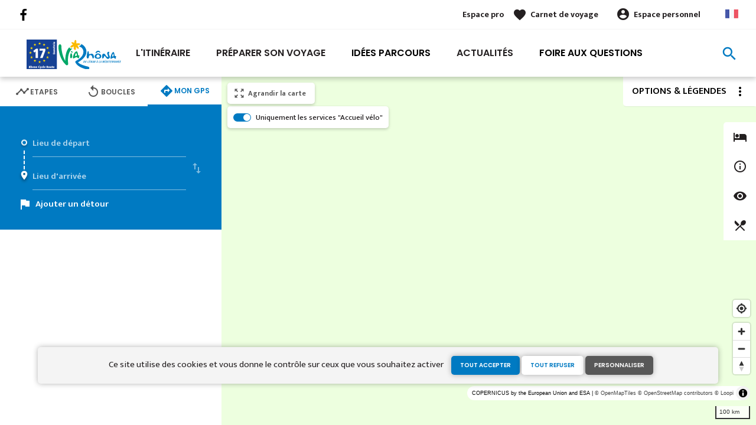

--- FILE ---
content_type: text/html; charset=UTF-8
request_url: https://www.viarhona.com/itineraire/gps?points=%5B%7B%22coordinates%22%3A%5B4.874404%2C45.526999%5D%2C%22label%22%3A%22Le%20Simone%27s%20Caf%5Cu00e9%22%7D%5D
body_size: 15966
content:
<!DOCTYPE html>
<html lang="fr" dir="ltr">
  <head>
    <link rel="preconnect" href="https://tiles.loopi-velo.fr" crossorigin/>
    <link rel="preconnect" href="https://analytics.francevelotourisme.com" crossorigin/>
    <meta charset="utf-8" />
<script>(function(i,s,o,g,r,a,m){i['IntuitivObject']=r;i[r]=i[r]||function(){
        (i[r].q=i[r].q||[]).push(arguments)};a=s.createElement(o),
        m=s.getElementsByTagName(o)[0];a.async=1;a.src=g;m.parentNode.insertBefore(a,m)
      })(window,document,'script','https://fvt.intuitiv-tourisme.fr/lib-intuitiv.min.js','intuitiv');intuitiv('create','_p9-sYTQj97ZS-7f_-8u','https://fvt.intuitiv-tourisme.fr/');</script>
<meta name="Generator" content="Drupal 10 (https://www.drupal.org)" />
<meta name="MobileOptimized" content="width" />
<meta name="HandheldFriendly" content="true" />
<meta name="viewport" content="width=device-width, initial-scale=1.0" />
<link rel="alternate" hreflang="x-default" href="https://www.viarhona.com/itineraire/gps" />
<link rel="canonical" href="https://www.viarhona.com/itineraire/gps" />
<link rel="icon" href="/sites/viarhona/themes/viarhona/favicon.ico" type="image/vnd.microsoft.icon" />

    <title>ViaRhôna</title>
    <link rel="stylesheet" media="all" href="/sites/viarhona/files/css/css_WDdMelb37-tof3U0pDLmlE8Bt9GmM354jej_d8mLHWc.css?delta=0&amp;language=fr&amp;theme=viarhona&amp;include=eJxtj1EOwzAIQy-ULUeqaMoypAQi4lTr7Zf2s-oPsmzzEJ8dMRdbqbw6jiKagyiGQPYlmSonmEcasGS1FYaYPjWcN_Epz7iYNYnXfFdqq_1yCZXALlQWmUs9rtR5XuO7bwOnvQXPbTv5nRUR5GAaSeCT348Orhci7EL-NaXbE39PxFWr" />
<link rel="stylesheet" media="all" href="//fonts.googleapis.com/icon?family=Material+Icons" />
<link rel="stylesheet" media="all" href="//fonts.googleapis.com/icon?family=Material+Icons+Outlined" />
<link rel="stylesheet" media="all" href="/sites/viarhona/files/css/css_l2BUrJDS_zKOtYZiWTTjziMuDX-ZnbPMlfP9DtrRNEQ.css?delta=3&amp;language=fr&amp;theme=viarhona&amp;include=eJxtj1EOwzAIQy-ULUeqaMoypAQi4lTr7Zf2s-oPsmzzEJ8dMRdbqbw6jiKagyiGQPYlmSonmEcasGS1FYaYPjWcN_Epz7iYNYnXfFdqq_1yCZXALlQWmUs9rtR5XuO7bwOnvQXPbTv5nRUR5GAaSeCT348Orhci7EL-NaXbE39PxFWr" />

    
    <script type="application/ld+json">[{"@context":"http:\/\/schema.org","@type":"BreadcrumbList","itemListElement":[{"@type":"ListItem","position":1,"item":{"@id":"https:\/\/www.viarhona.com\/","name":"Accueil"}},{"@type":"ListItem","position":2,"item":{"@id":"https:\/\/www.viarhona.com\/itineraire","name":"Itin\u00e9raire"}}]}]</script>
      <link rel="apple-touch-icon" sizes="57x57" href="/sites/viarhona/themes/viarhona/images/icons/apple-icon-57x57.png">
        <link rel="apple-touch-icon" sizes="60x60" href="/sites/viarhona/themes/viarhona/images/icons/apple-icon-60x60.png">
        <link rel="apple-touch-icon" sizes="72x72" href="/sites/viarhona/themes/viarhona/images/icons/apple-icon-72x72.png">
        <link rel="apple-touch-icon" sizes="76x76" href="/sites/viarhona/themes/viarhona/images/icons/apple-icon-76x76.png">
        <link rel="apple-touch-icon" sizes="114x114" href="/sites/viarhona/themes/viarhona/images/icons/apple-icon-114x114.png">
        <link rel="apple-touch-icon" sizes="120x120" href="/sites/viarhona/themes/viarhona/images/icons/apple-icon-120x120.png">
        <link rel="apple-touch-icon" sizes="144x144" href="/sites/viarhona/themes/viarhona/images/icons/apple-icon-144x144.png">
        <link rel="apple-touch-icon" sizes="152x152" href="/sites/viarhona/themes/viarhona/images/icons/apple-icon-152x152.png">
        <link rel="apple-touch-icon" sizes="180x180" href="/sites/viarhona/themes/viarhona/images/icons/apple-icon-180x180.png">
        <link rel="icon" type="image/png" sizes="192x192"  href="/sites/viarhona/themes/viarhona/images/icons/android-icon-192x192.png">
        <link rel="icon" type="image/png" sizes="32x32" href="/sites/viarhona/themes/viarhona/images/icons/favicon-32x32.png">
        <link rel="icon" type="image/png" sizes="96x96" href="/sites/viarhona/themes/viarhona/images/icons/favicon-96x96.png">
        <link rel="icon" type="image/png" sizes="16x16" href="/sites/viarhona/themes/viarhona/images/icons/favicon-16x16.png">
        <link rel="manifest" href="/sites/viarhona/themes/viarhona/images/icons/manifest.json">
        <meta name="msapplication-TileColor" content="#00a767">
        <meta name="msapplication-TileImage" content="/sites/viarhona/themes/viarhona/images/icons/ms-icon-144x144.png">
        <meta name="theme-color" content="#007ac2">
      <!-- Matomo STUDIOJUILLET & AURAT -->
      <script type="text/javascript">
        var _paq = window._paq = window._paq || [];
        /* tracker methods like "setCustomDimension" should be called before "trackPageView" */
        _paq.push(['trackPageView']);
        _paq.push(['enableLinkTracking']);
        (function() {
          var u="https://analytics.francevelotourisme.com/";
          _paq.push(['setTrackerUrl', u+'matomo.php']);
          _paq.push(['setSiteId', '7']);
          _paq.push(['addTracker', 'https://matomo.auvergnerhonealpes-tourisme.com/matomo.php', 16]);
          var d=document, g=d.createElement('script'), s=d.getElementsByTagName('script')[0];
          g.type='text/javascript'; g.async=true; g.src=u+'matomo.js'; s.parentNode.insertBefore(g,s);
        })();
      </script>
      <!-- End Matomo STUDIOJUILLET & AURAT -->
      <!-- Matomo Tag Manager AURAT -->
      <script>
        var _mtm = window._mtm = window._mtm || [];
        _mtm.push({'mtm.startTime': (new Date().getTime()), 'event': 'mtm.Start'});
        (function() {
          var d=document, g=d.createElement('script'), s=d.getElementsByTagName('script')[0];
          g.async=true; g.src='https://matomo.auvergnerhonealpes-tourisme.com/js/container_CZc75BbD.js'; s.parentNode.insertBefore(g,s);
        })();
      </script>
      <!-- End Matomo Tag Manager AURAT -->
    </head>
  <body>
        <a href="#main-content" class="visually-hidden focusable">
      Aller au contenu principal
    </a>
    
      <div class="dialog-off-canvas-main-canvas" data-off-canvas-main-canvas>
    <div class="layout-container">
    <header id="navigation">
          <div>
    <div id="block-menu">
  
    
      <div id="menu">
    <div class="wrapper-links d-none d-lg-block">
       <div>
           <div class="link-share">
                                  <a href="https://www.facebook.com/viarhona/" class="facebook"></a>
                          </div>
           
         <div class="wrapper-links-right">
           <div>
                            <div class="link-espace-pro">
                 <a href="https://www.viarhona.com/espace-pro">Espace pro</a>
               </div>
                          <div class="link-favoris">
               <a href="https://www.viarhona.com/mes-carnets-de-voyage">Carnet de voyage</a>
             </div>
             <div  class="menu-user">
  <div>
    <a href="https://www.viarhona.com/connexion?destination=itineraire/gps" rel="nofollow">Espace personnel</a>
      </div>
</div>

             <div class="language-switcher-wrapper">
               <ul class="language-switcher-language-url"><li hreflang="fr" data-drupal-link-system-path="itineraire/gps"><a href="https://www.viarhona.com/itineraire/gps" class="language-link" hreflang="fr" data-drupal-link-system-path="itineraire/gps">French</a></li><li hreflang="en" data-drupal-link-system-path="itineraire/gps"><a href="https://en.viarhona.com/itineraire/gps" class="language-link" hreflang="en" data-drupal-link-system-path="itineraire/gps">Anglais</a></li><li hreflang="de" data-drupal-link-system-path="itineraire/gps"><a href="https://de.viarhona.com/itineraire/gps" class="language-link" hreflang="de" data-drupal-link-system-path="itineraire/gps">German</a></li></ul>
             </div>
           </div>
         </div>
       </div>
    </div>
    <div class="wrapper-menu container-fluid">
        <div class="row">
            <div class="col-2 d-lg-none">
                <a href="" class="menu-burger"><span>menu</span>Menu</a>
            </div>
            <div class="col-8 logo">
                <a href="/"></a>
            </div>
            <div class="d-none d-lg-block">
                <nav>
  <ul class="menu menu-level-0">
    <li class="d-md-none"><a href="/">Accueil</a></li>
                <li class="menu-item">
        <a href="https://www.viarhona.com/itineraire" data-drupal-link-system-path="itineraire">L&#039;itinéraire</a>

                          

<div class="menu_link_content menu-link-contentmain view-mode-default menu-dropdown menu-dropdown-0 menu-type-default">
        
  </div>
              </li>
                <li class="menu-item menu-item--collapsed">
        <a href="https://www.viarhona.com/preparation" data-drupal-link-system-path="node/7">Préparer son voyage</a>

                          

<div class="menu_link_content menu-link-contentmain view-mode-default menu-dropdown menu-dropdown-0 menu-type-default">
        
  </div>
              </li>
                <li class="couleur-fond menu-item" style="color:#000000;">
        <a href="https://www.viarhona.com/suggestions-de-parcours/inspiration" data-drupal-link-system-path="suggestions-de-parcours/inspiration">Idées Parcours</a>

                          

<div class="menu_link_content menu-link-contentmain view-mode-default menu-dropdown menu-dropdown-0 menu-type-default">
        
  </div>
              </li>
                <li class="menu-item">
        <a href="https://www.viarhona.com/actualites" data-drupal-link-system-path="node/198">Actualités</a>

                          

<div class="menu_link_content menu-link-contentmain view-mode-default menu-dropdown menu-dropdown-0 menu-type-default">
        
  </div>
              </li>
                <li class="couleur-fond menu-item" style="color:#000000;">
        <a href="https://www.viarhona.com/preparation/foire%20aux%20Questions" data-drupal-link-system-path="node/14">Foire aux Questions</a>

                          

<div class="menu_link_content menu-link-contentmain view-mode-default menu-dropdown menu-dropdown-0 menu-type-default">
        
  </div>
              </li>
          </ul>
</nav>

            </div>
            <div class="col-2 wrapper-links-left">
                                <div class="bouton-sagacite">
                    <a href="" class="bouton-open-sagacite"></a>
                </div>
            </div>
        </div>
    </div>
    <div class="sagacite-form-block">
    <a href="#" class="d-md-none close"></a>
    <form class="intuitiv-search-form" data-drupal-selector="intuitiv-search-form" action="/itineraire/gps?points=%5B%7B%22coordinates%22%3A%5B4.874404%2C45.526999%5D%2C%22label%22%3A%22Le%20Simone%27s%20Caf%5Cu00e9%22%7D%5D" method="post" id="intuitiv-search-form" accept-charset="UTF-8">
        <div class="js-form-item form-item js-form-type-textfield form-item-termes-recherche form-item-textfield js-form-item-termes-recherche form-no-label">
        <input autocomplete="off" title="J&#039;ai envie de" data-drupal-selector="edit-termes-recherche" type="text" id="edit-termes-recherche" name="termes_recherche" value="" size="60" maxlength="128" placeholder="Rechercher..." class="form-text required" required="required" aria-required="true" />

        </div>
<input data-drupal-selector="edit-user" type="hidden" name="user" value="" />
<div class="wrapper-autocompletion"></div><input autocomplete="off" data-drupal-selector="form-i334ylddw-f9zuddadbbsds-bylayyyip-ueofqybmk" type="hidden" name="form_build_id" value="form-i334YLddw-F9ZUdDadBbsDs-BylayYYIp-ueofQYBmk" />
<input data-drupal-selector="edit-intuitiv-search-form" type="hidden" name="form_id" value="intuitiv_search_form" />
<div data-drupal-selector="edit-actions" class="form-actions js-form-wrapper form-wrapper" id="edit-actions--2"><input data-drupal-selector="edit-submit" type="submit" id="edit-submit--2" name="op" value="search" class="button js-form-submit form-submit" />
</div>

    </form>
</div>

</div>
<div id="menu-popin">
    <a href="#" class="close"></a>
    <div>
        <nav>
  <ul class="menu menu-level-0">
    <li class="d-md-none"><a href="/">Accueil</a></li>
                <li class="menu-item">
        <a href="https://www.viarhona.com/itineraire" data-drupal-link-system-path="itineraire">L&#039;itinéraire</a>

                          

<div class="menu_link_content menu-link-contentmain view-mode-default menu-dropdown menu-dropdown-0 menu-type-default">
        
  </div>
              </li>
                <li class="menu-item menu-item--collapsed">
        <a href="https://www.viarhona.com/preparation" data-drupal-link-system-path="node/7">Préparer son voyage</a>

                          

<div class="menu_link_content menu-link-contentmain view-mode-default menu-dropdown menu-dropdown-0 menu-type-default">
        
  </div>
              </li>
                <li class="couleur-fond menu-item" style="color:#000000;">
        <a href="https://www.viarhona.com/suggestions-de-parcours/inspiration" data-drupal-link-system-path="suggestions-de-parcours/inspiration">Idées Parcours</a>

                          

<div class="menu_link_content menu-link-contentmain view-mode-default menu-dropdown menu-dropdown-0 menu-type-default">
        
  </div>
              </li>
                <li class="menu-item">
        <a href="https://www.viarhona.com/actualites" data-drupal-link-system-path="node/198">Actualités</a>

                          

<div class="menu_link_content menu-link-contentmain view-mode-default menu-dropdown menu-dropdown-0 menu-type-default">
        
  </div>
              </li>
                <li class="couleur-fond menu-item" style="color:#000000;">
        <a href="https://www.viarhona.com/preparation/foire%20aux%20Questions" data-drupal-link-system-path="node/14">Foire aux Questions</a>

                          

<div class="menu_link_content menu-link-contentmain view-mode-default menu-dropdown menu-dropdown-0 menu-type-default">
        
  </div>
              </li>
          </ul>
</nav>

                <div class="link-espace-pro">
          <a href="https://www.viarhona.com/espace-pro">Espace pro</a>
        </div>
                <div class="link-favoris">
          <a href="https://www.viarhona.com/mes-carnets-de-voyage">Carnet de voyage</a>
        </div>
        <div  class="menu-user">
  <div>
    <a href="https://www.viarhona.com/connexion?destination=itineraire/gps" rel="nofollow">Espace personnel</a>
      </div>
</div>

                <div class="language-switcher-wrapper">
            <ul class="language-switcher-language-url"><li hreflang="fr" data-drupal-link-system-path="itineraire/gps"><a href="https://www.viarhona.com/itineraire/gps" class="language-link" hreflang="fr" data-drupal-link-system-path="itineraire/gps">French</a></li><li hreflang="en" data-drupal-link-system-path="itineraire/gps"><a href="https://en.viarhona.com/itineraire/gps" class="language-link" hreflang="en" data-drupal-link-system-path="itineraire/gps">Anglais</a></li><li hreflang="de" data-drupal-link-system-path="itineraire/gps"><a href="https://de.viarhona.com/itineraire/gps" class="language-link" hreflang="de" data-drupal-link-system-path="itineraire/gps">German</a></li></ul>
        </div>
    </div>
</div>

  </div>

  </div>

    </header>
    <main role="main">
        <a id="main-content" tabindex="-1"></a>
        <div data-drupal-messages-fallback class="hidden"></div>
        <div class="carte-large layout-content-carte">
            <div id="content-page-carte" class="content-page">
                <div class="content">
                      <div>
    <div id="block-viarhona-content">
  
    
      <div class="carte-home">
        <div class="onglets onglet-3">
                              <a href="#etapes" class="etapes" data-size="large"><span><span><h1>Etapes</h1></span></span></a>
                          <a href="#boucles" class="boucles"  data-size="large"><span><span>Boucles</span></span></a>        <a href="#gps" class="actif gps" data-size="small"><span><span>Mon GPS</span></span></a>    </div>
        <div class="onglets-content">
              <div id="etapes" >
          <form class="planifier-itineraire-form form-planifier-itineraire" data-drupal-selector="planifier-itineraire-form" action="/itineraire/gps?points=%5B%7B%22coordinates%22%3A%5B4.874404%2C45.526999%5D%2C%22label%22%3A%22Le%20Simone%27s%20Caf%5Cu00e9%22%7D%5D" method="post" id="planifier-itineraire-form" accept-charset="UTF-8">
    <div class="titre">Planifier un itinéraire sur cette véloroute</div>
    <div class="container-form row">
        <div class="col-12 col-lg-8 js-form-wrapper form-wrapper" data-drupal-selector="container-select-etapes" id="container-select-etapes"><div class="row js-form-wrapper form-wrapper" data-drupal-selector="edit-rows" id="edit-rows"><div class="col-12 col-lg-6 col-item js-form-item form-item js-form-type-select form-item-from form-item-select js-form-item-from form-no-label">
      <label for="edit-from" class="visually-hidden js-form-required form-required">Etape de départ</label>
        <select data-drupal-selector="edit-from" id="edit-from" name="from" class="form-select required" required="required" aria-required="true"><option value="" selected="selected">Etape de départ</option><option value="210">Saint-Gingolph</option><option value="211">Thonon</option><option value="212">Genève</option><option value="213">Vulbens</option><option value="214">Seyssel</option><option value="215">Belley</option><option value="216">Groslée</option><option value="217">La Balme-les-Grottes</option><option value="218">Jons</option><option value="219">Lyon</option><option value="220">Saint-Romain-en-Gal / Vienne</option><option value="221">Sablons / Sarras</option><option value="222">Tournon-sur-Rhône / Glun</option><option value="223">Valence / La Voulte-sur-Rhône</option><option value="224">Le Pouzin / Cruas</option><option value="225">Viviers / Bourg-Saint-Andéol</option><option value="226">Lapalud</option><option value="610">Caderousse</option><option value="227">Avignon</option><option value="228">Beaucaire</option><option value="229">Saint-Gilles</option><option value="230">Aigues-Mortes</option><option value="231">Palavas-les-Flots</option><option value="232">Beaucaire</option><option value="233">Arles</option></select>
        </div>
<div class="js-form-item form-item js-form-type-checkbox form-item-sens form-item-checkbox js-form-item-sens">
        <input data-drupal-selector="edit-sens" type="checkbox" id="edit-sens" name="sens" value="1" class="form-checkbox" />

        <label for="edit-sens" class="option">swap_vert</label>
      </div>
<div class="col-12 col-lg-6 col-item js-form-item form-item js-form-type-select form-item-to form-item-select js-form-item-to form-no-label">
      <label for="edit-to" class="visually-hidden js-form-required form-required">Etape d'arrivée</label>
        <select data-drupal-selector="edit-to" id="edit-to" name="to" class="form-select required" required="required" aria-required="true"><option value="" selected="selected">Etape d'arrivée</option><option value="210">Thonon</option><option value="211">Genève</option><option value="212">Vulbens</option><option value="213">Seyssel</option><option value="214">Belley</option><option value="215">Groslée</option><option value="216">La Balme-les-Grottes</option><option value="217">Jons</option><option value="218">Lyon</option><option value="219">Saint-Romain-en-Gal / Vienne</option><option value="220">Sablons</option><option value="221">Tournon-sur-Rhône / Glun</option><option value="222">Valence / La Voulte-sur-Rhône</option><option value="223">Le Pouzin</option><option value="224">Châteauneuf du Rhône / Viviers</option><option value="225">Lapalud</option><option value="226">Caderousse</option><option value="610">Avignon</option><option value="227">Beaucaire</option><option value="228">St-Gilles</option><option value="229">Aigues-Mortes</option><option value="230">Palavas-les-Flots</option><option value="231">Sète</option><option value="232">Arles</option><option value="233">Port Saint Louis du Rhône</option></select>
        </div>
</div>
</div>
<input autocomplete="off" data-drupal-selector="form-cmcb-osk1rmmwqggezuaoomeq978zbdu0ih-rpbj8-0" type="hidden" name="form_build_id" value="form-cMCb-oSK1rmmwqgGezuaOoMEq978zBDU0IH-rPbJ8_0" />
<input data-drupal-selector="edit-planifier-itineraire-form" type="hidden" name="form_id" value="planifier_itineraire_form" />
<div class="col-12 col-lg-4 form-actions js-form-wrapper form-wrapper" data-drupal-selector="edit-actions" id="edit-actions"><input class="bouton bouton-border-blanc full button js-form-submit form-submit" data-drupal-selector="edit-submit" type="submit" id="edit-submit" name="op" value="Planifier mon itinéraire" />
</div>

    </div>
</form>

                      <div class="download-gpx"><a href="https://www.viarhona.com/itineraire/gpx/13" rel="nofollow">Télécharger le .GPX de ViaRhôna</a></div>
                    <div class="list-itineraire">
            <article data-id-intuitiv="etape-210-11090123-88d9-4683-be1d-6349a04a6ab4" class="etape teaser click-block-ajax image-teaser" data-id="210">
    <div>
      <a href="https://www.viarhona.com/carnet/add/entity%3Aetape%3A210" rel="nofollow" class="use-ajax bt-add-carnet bleu" data-type="etape" data-title="Saint-Gingolph à Thonon par Evian" data-intuitiv-event="ajouterCarnet">favorite_border</a>
        <div class="image-content">
            <div class="distance"><span>30,10 Km</span></div>
                          <div class="note-moyenne">2.3</div>
                        <div class="image">  <picture>
                  <source srcset="/sites/viarhona/files/styles/etape_teaser/public/medias/images/clotilderigaud1.jpg.webp?itok=3kGoYyGu 1x" media="(min-width: 992px)" type="image/webp" width="190" height="190"/>
              <source srcset="/sites/viarhona/files/styles/etape_teaser_mobile/public/medias/images/clotilderigaud1.jpg.webp?itok=Hvy6pBsO 1x" media="(min-width: 0)" type="image/webp" width="90" height="125"/>
                  <img width="90" height="125" src="/sites/viarhona/files/styles/etape_teaser_mobile/public/medias/images/clotilderigaud1.jpg.webp?itok=Hvy6pBsO" alt="" loading="lazy" />



  </picture>
</div>
        </div>
        <div class="text">
            <div class="thematique">
    <span>Activité nautique &amp; Baignade</span>
</div>
            
            <div class="difficulte"><div class="niveau-difficulte">
   <span style="color: #3498DB">
      J&#039;ai l&#039;habitude <b style="background-color: #3498DB"></b>
   </span>
</div>
</div>
      
            <h2><a class="link-block use-ajax-get" href="https://www.viarhona.com/itineraire/saint-gingolph-a-thonon-par-evian" data-id="0017_01_ETP_A">Saint-Gingolph à Thonon par Evian</a></h2>
                        <p class="accroche d-none d-md-block">
                Parcours vélo de 30,10 km de Saint-Gingolph à Thonon (Attention itinéraire sur routes départementales) . 
Sur les [...]
            </p>
                    </div>
    </div>
</article>
<article data-id-intuitiv="etape-211-11090123-88d9-4683-be1d-6349a04a6ab4" class="etape teaser click-block-ajax image-teaser" data-id="211">
    <div>
      <a href="https://www.viarhona.com/carnet/add/entity%3Aetape%3A211" rel="nofollow" class="use-ajax bt-add-carnet bleu" data-type="etape" data-title="Thonon à Genève" data-intuitiv-event="ajouterCarnet">favorite_border</a>
        <div class="image-content">
            <div class="distance"><span>44,29 Km</span></div>
                          <div class="note-moyenne">3.3</div>
                        <div class="image">  <picture>
                  <source srcset="/sites/viarhona/files/styles/etape_teaser/public/medias/images/bord-du-leman-yvoire.jpg.webp?itok=_LyVUB_9 1x" media="(min-width: 992px)" type="image/webp" width="190" height="190"/>
              <source srcset="/sites/viarhona/files/styles/etape_teaser_mobile/public/medias/images/bord-du-leman-yvoire.jpg.webp?itok=yAaxrbtj 1x" media="(min-width: 0)" type="image/webp" width="90" height="125"/>
                  <img width="90" height="125" src="/sites/viarhona/files/styles/etape_teaser_mobile/public/medias/images/bord-du-leman-yvoire.jpg.webp?itok=yAaxrbtj" alt="" loading="lazy" />



  </picture>
</div>
        </div>
        <div class="text">
            <div class="thematique">
    <span>Activité nautique &amp; Baignade</span>
</div>
            
            <div class="difficulte"><div class="niveau-difficulte">
   <span style="color: #3498DB">
      J&#039;ai l&#039;habitude <b style="background-color: #3498DB"></b>
   </span>
</div>
</div>
      
            <h2><a class="link-block use-ajax-get" href="https://www.viarhona.com/itineraire/thonon-a-geneve" data-id="0017_02_ETP_A">Thonon à Genève</a></h2>
                        <p class="accroche d-none d-md-block">
                Après Thonon-les-Bains, une succession de pistes cyclables et de petites routes vous emmènent à la découverte des [...]
            </p>
                    </div>
    </div>
</article>
<article data-id-intuitiv="etape-212-11090123-88d9-4683-be1d-6349a04a6ab4" class="etape teaser click-block-ajax image-teaser" data-id="212">
    <div>
      <a href="https://www.viarhona.com/carnet/add/entity%3Aetape%3A212" rel="nofollow" class="use-ajax bt-add-carnet bleu" data-type="etape" data-title="Genève à Vulbens" data-intuitiv-event="ajouterCarnet">favorite_border</a>
        <div class="image-content">
            <div class="distance"><span>33,41 Km</span></div>
                          <div class="note-moyenne">2.3</div>
                        <div class="image">  <picture>
                  <source srcset="/sites/viarhona/files/styles/etape_teaser/public/medias/images/geneve-leman-velo.jpg.webp?itok=Peq_JeSF 1x" media="(min-width: 992px)" type="image/webp" width="190" height="190"/>
              <source srcset="/sites/viarhona/files/styles/etape_teaser_mobile/public/medias/images/geneve-leman-velo.jpg.webp?itok=_zJniMV5 1x" media="(min-width: 0)" type="image/webp" width="90" height="125"/>
                  <img width="90" height="125" src="/sites/viarhona/files/styles/etape_teaser_mobile/public/medias/images/geneve-leman-velo.jpg.webp?itok=_zJniMV5" alt="" loading="lazy" />



  </picture>
</div>
        </div>
        <div class="text">
            <div class="thematique">
    <span>Nature</span>
</div>
            
            <div class="difficulte"><div class="niveau-difficulte">
   <span style="color: #3498DB">
      J&#039;ai l&#039;habitude <b style="background-color: #3498DB"></b>
   </span>
</div>
</div>
      
            <h2><a class="link-block use-ajax-get" href="https://www.viarhona.com/itineraire/geneve-a-vulbens" data-id="0017_03_ETP_A">Genève à Vulbens</a></h2>
                        <p class="accroche d-none d-md-block">
                Cette étape frontalière de ViaRhôna, entre Suisse et France, démarre du lac Léman par la superbe ville de Genève. [...]
            </p>
                    </div>
    </div>
</article>
<article data-id-intuitiv="etape-213-11090123-88d9-4683-be1d-6349a04a6ab4" class="etape teaser click-block-ajax image-teaser" data-id="213">
    <div>
      <a href="https://www.viarhona.com/carnet/add/entity%3Aetape%3A213" rel="nofollow" class="use-ajax bt-add-carnet bleu" data-type="etape" data-title="Vulbens à Seyssel" data-intuitiv-event="ajouterCarnet">favorite_border</a>
        <div class="image-content">
            <div class="distance"><span>27,28 Km</span></div>
                          <div class="note-moyenne">3.3</div>
                        <div class="image">  <picture>
                  <source srcset="/sites/viarhona/files/styles/etape_teaser/public/medias/images/viarhona-150.jpg.webp?itok=Ru--F3iu 1x" media="(min-width: 992px)" type="image/webp" width="190" height="190"/>
              <source srcset="/sites/viarhona/files/styles/etape_teaser_mobile/public/medias/images/viarhona-150.jpg.webp?itok=liXwCDX4 1x" media="(min-width: 0)" type="image/webp" width="90" height="125"/>
                  <img width="90" height="125" src="/sites/viarhona/files/styles/etape_teaser_mobile/public/medias/images/viarhona-150.jpg.webp?itok=liXwCDX4" alt="" loading="lazy" />



  </picture>
</div>
        </div>
        <div class="text">
            <div class="thematique">
    <span>Activité nautique &amp; Baignade, Nature</span>
</div>
            
            <div class="difficulte"><div class="niveau-difficulte">
   <span style="color: #3498DB">
      J&#039;ai l&#039;habitude <b style="background-color: #3498DB"></b>
   </span>
</div>
</div>
      
            <h2><a class="link-block use-ajax-get" href="https://www.viarhona.com/itineraire/vulbens-a-seyssel" data-id="0017_04_ETP_A">Vulbens à Seyssel</a></h2>
                        <p class="accroche d-none d-md-block">
                Entre monts et vallées, cette étape de ViaRhôna offre de beaux points de vue sur le Rhône et les paysages [...]
            </p>
                    </div>
    </div>
</article>
<article data-id-intuitiv="etape-214-11090123-88d9-4683-be1d-6349a04a6ab4" class="etape teaser click-block-ajax image-teaser" data-id="214">
    <div>
      <a href="https://www.viarhona.com/carnet/add/entity%3Aetape%3A214" rel="nofollow" class="use-ajax bt-add-carnet bleu" data-type="etape" data-title="Seyssel à Belley par Chanaz" data-intuitiv-event="ajouterCarnet">favorite_border</a>
        <div class="image-content">
            <div class="distance"><span>37,10 Km</span></div>
                          <div class="note-moyenne">3.8</div>
                        <div class="image">  <picture>
                  <source srcset="/sites/viarhona/files/styles/etape_teaser/public/medias/images/canal-de-saviere-a-velo-chanaz-viarhona.jpg.webp?itok=Upehnv64 1x" media="(min-width: 992px)" type="image/webp" width="190" height="190"/>
              <source srcset="/sites/viarhona/files/styles/etape_teaser_mobile/public/medias/images/canal-de-saviere-a-velo-chanaz-viarhona.jpg.webp?itok=GjJy4-8H 1x" media="(min-width: 0)" type="image/webp" width="90" height="125"/>
                  <img width="90" height="125" src="/sites/viarhona/files/styles/etape_teaser_mobile/public/medias/images/canal-de-saviere-a-velo-chanaz-viarhona.jpg.webp?itok=GjJy4-8H" alt="" loading="lazy" />



  </picture>
</div>
        </div>
        <div class="text">
            <div class="thematique">
    <span>Croisière + vélo, Nature</span>
</div>
            
            <div class="difficulte"><div class="niveau-difficulte">
   <span style="color: #52BE80">
      Je débute / en famille <b style="background-color: #52BE80"></b>
   </span>
</div>
</div>
      
            <h2><a class="link-block use-ajax-get" href="https://www.viarhona.com/itineraire/seyssel-a-belley-par-chanaz" data-id="0017_05_ETP_A">Seyssel à Belley par Chanaz</a></h2>
                        <p class="accroche d-none d-md-block">
                Cette étape de ViaRhôna emprunte les deux rives du Rhône. Le parcours vélo provisoire, entre crêtes et plateaux, [...]
            </p>
                    </div>
    </div>
</article>
<article data-id-intuitiv="etape-215-11090123-88d9-4683-be1d-6349a04a6ab4" class="etape teaser click-block-ajax image-teaser" data-id="215">
    <div>
      <a href="https://www.viarhona.com/carnet/add/entity%3Aetape%3A215" rel="nofollow" class="use-ajax bt-add-carnet bleu" data-type="etape" data-title="Belley à Groslée par St-Genix-sur-Guiers" data-intuitiv-event="ajouterCarnet">favorite_border</a>
        <div class="image-content">
            <div class="distance"><span>35,61 Km</span></div>
                          <div class="note-moyenne">4.3</div>
                        <div class="image">  <picture>
                  <source srcset="/sites/viarhona/files/styles/etape_teaser/public/medias/images/pique-nique-en-famille-viarhona-belley.jpg.webp?itok=UVgr8-VJ 1x" media="(min-width: 992px)" type="image/webp" width="190" height="190"/>
              <source srcset="/sites/viarhona/files/styles/etape_teaser_mobile/public/medias/images/pique-nique-en-famille-viarhona-belley.jpg.webp?itok=WlABkkc3 1x" media="(min-width: 0)" type="image/webp" width="90" height="125"/>
                  <img width="90" height="125" src="/sites/viarhona/files/styles/etape_teaser_mobile/public/medias/images/pique-nique-en-famille-viarhona-belley.jpg.webp?itok=WlABkkc3" alt="" loading="lazy" />



  </picture>
</div>
        </div>
        <div class="text">
            <div class="thematique">
    <span>Activité nautique &amp; Baignade, Nature</span>
</div>
            
            <div class="difficulte"><div class="niveau-difficulte">
   <span style="color: #52BE80">
      Je débute / en famille <b style="background-color: #52BE80"></b>
   </span>
</div>
</div>
      
            <h2><a class="link-block use-ajax-get" href="https://www.viarhona.com/itineraire/belley-a-groslee-par-st-genix-sur-guiers" data-id="0017_06_ETP_A">Belley à Groslée par St-Genix-sur-Guiers</a></h2>
                        <p class="accroche d-none d-md-block">
                Cette étape de ViaRhôna chemine à travers le Bugey entre Rhône majestueux et massif du Grand Colombier. Plus au [...]
            </p>
                    </div>
    </div>
</article>
<article data-id-intuitiv="etape-216-11090123-88d9-4683-be1d-6349a04a6ab4" class="etape teaser click-block-ajax image-teaser" data-id="216">
    <div>
      <a href="https://www.viarhona.com/carnet/add/entity%3Aetape%3A216" rel="nofollow" class="use-ajax bt-add-carnet bleu" data-type="etape" data-title="Groslée à La Balme-les-Grottes" data-intuitiv-event="ajouterCarnet">favorite_border</a>
        <div class="image-content">
            <div class="distance"><span>51,78 Km</span></div>
                          <div class="note-moyenne">3.9</div>
                        <div class="image">  <picture>
                  <source srcset="/sites/viarhona/files/styles/etape_teaser/public/medias/images/viarhona-vue-du-ciel-seyssel.jpg.webp?itok=SKIrA-ox 1x" media="(min-width: 992px)" type="image/webp" width="190" height="190"/>
              <source srcset="/sites/viarhona/files/styles/etape_teaser_mobile/public/medias/images/viarhona-vue-du-ciel-seyssel.jpg.webp?itok=6vXw4dCL 1x" media="(min-width: 0)" type="image/webp" width="90" height="125"/>
                  <img width="90" height="125" src="/sites/viarhona/files/styles/etape_teaser_mobile/public/medias/images/viarhona-vue-du-ciel-seyssel.jpg.webp?itok=6vXw4dCL" alt="" loading="lazy" />



  </picture>
</div>
        </div>
        <div class="text">
            <div class="thematique">
    <span>Nature</span>
</div>
            
            <div class="difficulte"><div class="niveau-difficulte">
   <span style="color: #52BE80">
      Je débute / en famille <b style="background-color: #52BE80"></b>
   </span>
</div>
</div>
      
            <h2><a class="link-block use-ajax-get" href="https://www.viarhona.com/itineraire/groslee-a-la-balme-les-grottes" data-id="0017_07_ETP_A">Groslée à La Balme-les-Grottes</a></h2>
                        <p class="accroche d-none d-md-block">
                Une étape insolite de l’itinéraire cyclable ViaRhôna puisque vous allez momentanément quitter le Rhône pour [...]
            </p>
                    </div>
    </div>
</article>
<article data-id-intuitiv="etape-217-11090123-88d9-4683-be1d-6349a04a6ab4" class="etape teaser click-block-ajax image-teaser" data-id="217">
    <div>
      <a href="https://www.viarhona.com/carnet/add/entity%3Aetape%3A217" rel="nofollow" class="use-ajax bt-add-carnet bleu" data-type="etape" data-title="La Balme-les-Grottes à Jons" data-intuitiv-event="ajouterCarnet">favorite_border</a>
        <div class="image-content">
            <div class="distance"><span>37,19 Km</span></div>
                          <div class="note-moyenne">3.4</div>
                        <div class="image">  <picture>
                  <source srcset="/sites/viarhona/files/styles/etape_teaser/public/medias/images/Lac%20souterrain%20-%20Grottes%20de%20la%20Balme.JPG.webp?itok=kbaw2U7q 1x" media="(min-width: 992px)" type="image/webp" width="190" height="190"/>
              <source srcset="/sites/viarhona/files/styles/etape_teaser_mobile/public/medias/images/Lac%20souterrain%20-%20Grottes%20de%20la%20Balme.JPG.webp?itok=_nJxmuiQ 1x" media="(min-width: 0)" type="image/webp" width="90" height="125"/>
                  <img width="90" height="125" src="/sites/viarhona/files/styles/etape_teaser_mobile/public/medias/images/Lac%20souterrain%20-%20Grottes%20de%20la%20Balme.JPG.webp?itok=_nJxmuiQ" alt="" loading="lazy" />



  </picture>
</div>
        </div>
        <div class="text">
            <div class="thematique">
    <span>Nature</span>
</div>
            
            <div class="difficulte"><div class="niveau-difficulte">
   <span style="color: #3498DB">
      J&#039;ai l&#039;habitude <b style="background-color: #3498DB"></b>
   </span>
</div>
</div>
      
            <h2><a class="link-block use-ajax-get" href="https://www.viarhona.com/itineraire/la-balme-les-grottes-a-jons" data-id="0017_08_ETP_A">La Balme-les-Grottes à Jons</a></h2>
                        <p class="accroche d-none d-md-block">
                Aux confins du Bugey, cette étape de ViaRhôna s’écarte légèrement du fleuve pour rejoindre progressivement les [...]
            </p>
                    </div>
    </div>
</article>
<article data-id-intuitiv="etape-218-11090123-88d9-4683-be1d-6349a04a6ab4" class="etape teaser click-block-ajax image-teaser" data-id="218">
    <div>
      <a href="https://www.viarhona.com/carnet/add/entity%3Aetape%3A218" rel="nofollow" class="use-ajax bt-add-carnet bleu" data-type="etape" data-title="Jons à Lyon" data-intuitiv-event="ajouterCarnet">favorite_border</a>
        <div class="image-content">
            <div class="distance"><span>26,81 Km</span></div>
                          <div class="note-moyenne">3</div>
                        <div class="image">  <picture>
                  <source srcset="/sites/viarhona/files/styles/etape_teaser/public/medias/images/balade-velo-piste-cyclable-miribel-jonage.jpg.webp?itok=PdmkiRjP 1x" media="(min-width: 992px)" type="image/webp" width="190" height="190"/>
              <source srcset="/sites/viarhona/files/styles/etape_teaser_mobile/public/medias/images/balade-velo-piste-cyclable-miribel-jonage.jpg.webp?itok=ge61MVGU 1x" media="(min-width: 0)" type="image/webp" width="90" height="125"/>
                  <img width="90" height="125" src="/sites/viarhona/files/styles/etape_teaser_mobile/public/medias/images/balade-velo-piste-cyclable-miribel-jonage.jpg.webp?itok=ge61MVGU" alt="" loading="lazy" />



  </picture>
</div>
        </div>
        <div class="text">
            <div class="thematique">
    <span>Nature, Voyage dans le temps</span>
</div>
            
            <div class="difficulte"><div class="niveau-difficulte">
   <span style="color: #52BE80">
      Je débute / en famille <b style="background-color: #52BE80"></b>
   </span>
</div>
</div>
      
            <h2><a class="link-block use-ajax-get" href="https://www.viarhona.com/itineraire/jons-a-lyon" data-id="0017_09_ETP_A">Jons à Lyon</a></h2>
                        <p class="accroche d-none d-md-block">
                Cette étape de la ViaRhôna relie astucieusement les parcs et les plans d’eaux du Grand Lyon au centre-ville de [...]
            </p>
                    </div>
    </div>
</article>
<article data-id-intuitiv="etape-219-11090123-88d9-4683-be1d-6349a04a6ab4" class="etape teaser click-block-ajax image-teaser" data-id="219">
    <div>
      <a href="https://www.viarhona.com/carnet/add/entity%3Aetape%3A219" rel="nofollow" class="use-ajax bt-add-carnet bleu" data-type="etape" data-title="Lyon à Saint-Romain-en-Gal / Vienne" data-intuitiv-event="ajouterCarnet">favorite_border</a>
        <div class="image-content">
            <div class="distance"><span>36,06 Km</span></div>
                          <div class="note-moyenne">2</div>
                        <div class="image">  <picture>
                  <source srcset="/sites/viarhona/files/styles/etape_teaser/public/medias/images/berges-rhone-a-velo-pont-lyon-viarhona.jpg.webp?itok=v2zjyd_3 1x" media="(min-width: 992px)" type="image/webp" width="190" height="190"/>
              <source srcset="/sites/viarhona/files/styles/etape_teaser_mobile/public/medias/images/berges-rhone-a-velo-pont-lyon-viarhona.jpg.webp?itok=blhOxeLf 1x" media="(min-width: 0)" type="image/webp" width="90" height="125"/>
                  <img width="90" height="125" src="/sites/viarhona/files/styles/etape_teaser_mobile/public/medias/images/berges-rhone-a-velo-pont-lyon-viarhona.jpg.webp?itok=blhOxeLf" alt="" loading="lazy" />



  </picture>
</div>
        </div>
        <div class="text">
            <div class="thematique">
    <span>Saveurs, Voyage dans le temps</span>
</div>
            
            <div class="difficulte"><div class="niveau-difficulte">
   <span style="color: #3498DB">
      J&#039;ai l&#039;habitude <b style="background-color: #3498DB"></b>
   </span>
</div>
</div>
      
            <h2><a class="link-block use-ajax-get" href="https://www.viarhona.com/itineraire/lyon-a-saint-romain-en-gal-vienne" data-id="0017_10_ETP_A">Lyon à Saint-Romain-en-Gal / Vienne</a></h2>
                        <p class="accroche d-none d-md-block">
                Après la découverte de l’histoire et de la gastronomie de l’ancienne capitale des Gaules, cette étape de [...]
            </p>
                    </div>
    </div>
</article>
<article data-id-intuitiv="etape-220-11090123-88d9-4683-be1d-6349a04a6ab4" class="etape teaser click-block-ajax image-teaser" data-id="220">
    <div>
      <a href="https://www.viarhona.com/carnet/add/entity%3Aetape%3A220" rel="nofollow" class="use-ajax bt-add-carnet bleu" data-type="etape" data-title="Saint-Romain-en-Gal / Vienne à Sablons" data-intuitiv-event="ajouterCarnet">favorite_border</a>
        <div class="image-content">
            <div class="distance"><span>32,93 Km</span></div>
                          <div class="note-moyenne">3.7</div>
                        <div class="image">  <picture>
                  <source srcset="/sites/viarhona/files/styles/etape_teaser/public/medias/images/ViaRh%C3%B4na%20125.jpg.webp?itok=VNiw-MsS 1x" media="(min-width: 992px)" type="image/webp" width="190" height="190"/>
              <source srcset="/sites/viarhona/files/styles/etape_teaser_mobile/public/medias/images/ViaRh%C3%B4na%20125.jpg.webp?itok=V1ORqr5- 1x" media="(min-width: 0)" type="image/webp" width="90" height="125"/>
                  <img width="90" height="125" src="/sites/viarhona/files/styles/etape_teaser_mobile/public/medias/images/ViaRh%C3%B4na%20125.jpg.webp?itok=V1ORqr5-" alt="" loading="lazy" />



  </picture>
</div>
        </div>
        <div class="text">
            <div class="thematique">
    <span>Nature, Voyage dans le temps</span>
</div>
            
            <div class="difficulte"><div class="niveau-difficulte">
   <span style="color: #52BE80">
      Je débute / en famille <b style="background-color: #52BE80"></b>
   </span>
</div>
</div>
      
            <h2><a class="link-block use-ajax-get" href="https://www.viarhona.com/itineraire/saint-romain-en-gal-vienne-a-sablons" data-id="0017_11_ETP_A">Saint-Romain-en-Gal / Vienne à Sablons</a></h2>
                        <p class="accroche d-none d-md-block">
                Cette remarquable étape de ViaRhôna offre une grande variété de paysages. Depuis Vienne, ancienne capitale de la [...]
            </p>
                    </div>
    </div>
</article>
<article data-id-intuitiv="etape-221-11090123-88d9-4683-be1d-6349a04a6ab4" class="etape teaser click-block-ajax image-teaser" data-id="221">
    <div>
      <a href="https://www.viarhona.com/carnet/add/entity%3Aetape%3A221" rel="nofollow" class="use-ajax bt-add-carnet bleu" data-type="etape" data-title="Sablons / Sarras à Tournon-sur-Rhône / Glun" data-intuitiv-event="ajouterCarnet">favorite_border</a>
        <div class="image-content">
            <div class="distance"><span>36,49 Km</span></div>
                          <div class="note-moyenne">3.7</div>
                        <div class="image">  <picture>
                  <source srcset="/sites/viarhona/files/styles/etape_teaser/public/medias/images/viarhona-123.jpg.webp?itok=kW5Hl8oS 1x" media="(min-width: 992px)" type="image/webp" width="190" height="190"/>
              <source srcset="/sites/viarhona/files/styles/etape_teaser_mobile/public/medias/images/viarhona-123.jpg.webp?itok=ize4ARl1 1x" media="(min-width: 0)" type="image/webp" width="90" height="125"/>
                  <img width="90" height="125" src="/sites/viarhona/files/styles/etape_teaser_mobile/public/medias/images/viarhona-123.jpg.webp?itok=ize4ARl1" alt="" loading="lazy" />



  </picture>
</div>
        </div>
        <div class="text">
            <div class="thematique">
    <span>Nature, Saveurs</span>
</div>
            
            <div class="difficulte"><div class="niveau-difficulte">
   <span style="color: #52BE80">
      Je débute / en famille <b style="background-color: #52BE80"></b>
   </span>
</div>
</div>
      
            <h2><a class="link-block use-ajax-get" href="https://www.viarhona.com/itineraire/sablons-sarras-a-tournon-sur-rhone-glun" data-id="0017_12_ETP_A">Sablons / Sarras à Tournon-sur-Rhône / Glun</a></h2>
                        <p class="accroche d-none d-md-block">
                Cette étape de ViaRhôna alterne entre vignobles en terrasse et vergers. Premier tronçon ardéchois en provenance de [...]
            </p>
                    </div>
    </div>
</article>
<article data-id-intuitiv="etape-222-11090123-88d9-4683-be1d-6349a04a6ab4" class="etape teaser click-block-ajax image-teaser" data-id="222">
    <div>
      <a href="https://www.viarhona.com/carnet/add/entity%3Aetape%3A222" rel="nofollow" class="use-ajax bt-add-carnet bleu" data-type="etape" data-title="Tournon-sur-Rhône / Glun à Bourg-lès-Valence / Valence  " data-intuitiv-event="ajouterCarnet">favorite_border</a>
        <div class="image-content">
            <div class="distance"><span>24,33 Km</span></div>
                          <div class="note-moyenne">3.7</div>
                        <div class="image">  <picture>
                  <source srcset="/sites/viarhona/files/styles/etape_teaser/public/medias/images/piste-cyclable-nature-tournon-sur-rhone.jpg.webp?itok=OuylBcHT 1x" media="(min-width: 992px)" type="image/webp" width="190" height="190"/>
              <source srcset="/sites/viarhona/files/styles/etape_teaser_mobile/public/medias/images/piste-cyclable-nature-tournon-sur-rhone.jpg.webp?itok=YyH1Wbo7 1x" media="(min-width: 0)" type="image/webp" width="90" height="125"/>
                  <img width="90" height="125" src="/sites/viarhona/files/styles/etape_teaser_mobile/public/medias/images/piste-cyclable-nature-tournon-sur-rhone.jpg.webp?itok=YyH1Wbo7" alt="" loading="lazy" />



  </picture>
</div>
        </div>
        <div class="text">
            <div class="thematique">
    <span>Nature, Saveurs</span>
</div>
            
            <div class="difficulte"><div class="niveau-difficulte">
   <span style="color: #52BE80">
      Je débute / en famille <b style="background-color: #52BE80"></b>
   </span>
</div>
</div>
      
            <h2><a class="link-block use-ajax-get" href="https://www.viarhona.com/itineraire/tournon-sur-rhone-glun-a-bourg-les-valence-valence" data-id="0017_13_ETP_A">Tournon-sur-Rhône / Glun à Bourg-lès-Valence / Valence  </a></h2>
                        <p class="accroche d-none d-md-block">
                En quittant le territoire Ardèche Hermitage depuis la digue sud de Tournon-sur-Rhône, l'itinéraire ViaRhôna file [...]
            </p>
                    </div>
    </div>
</article>
<article data-id-intuitiv="etape-223-11090123-88d9-4683-be1d-6349a04a6ab4" class="etape teaser click-block-ajax image-teaser" data-id="223">
    <div>
      <a href="https://www.viarhona.com/carnet/add/entity%3Aetape%3A223" rel="nofollow" class="use-ajax bt-add-carnet bleu" data-type="etape" data-title="Valence à La Voulte-sur-Rhône par Le Pouzin" data-intuitiv-event="ajouterCarnet">favorite_border</a>
        <div class="image-content">
            <div class="distance"><span>32,85 Km</span></div>
                          <div class="note-moyenne">3.7</div>
                        <div class="image">  <picture>
                  <source srcset="/sites/viarhona/files/styles/etape_teaser/public/medias/images/viarhona-en-famille-nord-ardeche.jpg.webp?itok=E46dTWpm 1x" media="(min-width: 992px)" type="image/webp" width="190" height="190"/>
              <source srcset="/sites/viarhona/files/styles/etape_teaser_mobile/public/medias/images/viarhona-en-famille-nord-ardeche.jpg.webp?itok=VUfyAtDk 1x" media="(min-width: 0)" type="image/webp" width="90" height="125"/>
                  <img width="90" height="125" src="/sites/viarhona/files/styles/etape_teaser_mobile/public/medias/images/viarhona-en-famille-nord-ardeche.jpg.webp?itok=VUfyAtDk" alt="" loading="lazy" />



  </picture>
</div>
        </div>
        <div class="text">
            <div class="thematique">
    <span>Nature, Voyage dans le temps</span>
</div>
            
            <div class="difficulte"><div class="niveau-difficulte">
   <span style="color: #52BE80">
      Je débute / en famille <b style="background-color: #52BE80"></b>
   </span>
</div>
</div>
      
            <h2><a class="link-block use-ajax-get" href="https://www.viarhona.com/itineraire/valence-a-la-voulte-sur-rhone-par-le-pouzin" data-id="0017_14_ETP_A">Valence à La Voulte-sur-Rhône par Le Pouzin</a></h2>
                        <p class="accroche d-none d-md-block">
                Après une halte au port de l'Epervière à Valence, ViaRhôna reprend sa route en Ardèche. Entre grottes et site [...]
            </p>
                    </div>
    </div>
</article>
<article data-id-intuitiv="etape-224-11090123-88d9-4683-be1d-6349a04a6ab4" class="etape teaser click-block-ajax image-teaser" data-id="224">
    <div>
      <a href="https://www.viarhona.com/carnet/add/entity%3Aetape%3A224" rel="nofollow" class="use-ajax bt-add-carnet bleu" data-type="etape" data-title="Le Pouzin / Cruas à Chateauneuf du Rhône / Viviers" data-intuitiv-event="ajouterCarnet">favorite_border</a>
        <div class="image-content">
            <div class="distance"><span>40,26 Km</span></div>
                          <div class="note-moyenne">3.4</div>
                        <div class="image">  <picture>
                  <source srcset="/sites/viarhona/files/styles/etape_teaser/public/medias/images/velo-en-famille-rochemaure-viarhona.jpg.webp?itok=qUn9D6cQ 1x" media="(min-width: 992px)" type="image/webp" width="190" height="190"/>
              <source srcset="/sites/viarhona/files/styles/etape_teaser_mobile/public/medias/images/velo-en-famille-rochemaure-viarhona.jpg.webp?itok=ed1ZV-fH 1x" media="(min-width: 0)" type="image/webp" width="90" height="125"/>
                  <img width="90" height="125" src="/sites/viarhona/files/styles/etape_teaser_mobile/public/medias/images/velo-en-famille-rochemaure-viarhona.jpg.webp?itok=ed1ZV-fH" alt="" loading="lazy" />



  </picture>
</div>
        </div>
        <div class="text">
            <div class="thematique">
    <span>Nature, Voyage dans le temps</span>
</div>
            
            <div class="difficulte"><div class="niveau-difficulte">
   <span style="color: #52BE80">
      Je débute / en famille <b style="background-color: #52BE80"></b>
   </span>
</div>
</div>
      
            <h2><a class="link-block use-ajax-get" href="https://www.viarhona.com/itineraire/le-pouzin-cruas-a-chateauneuf-du-rhone-viviers" data-id="0017_15_ETP_A">Le Pouzin / Cruas à Chateauneuf du Rhône / Viviers</a></h2>
                        <p class="accroche d-none d-md-block">
                Vous filez au sud en direction de Cruas. ViaRhôna prend alors un fort accent patrimonial. Saisissant contraste entre [...]
            </p>
                    </div>
    </div>
</article>
<article data-id-intuitiv="etape-225-11090123-88d9-4683-be1d-6349a04a6ab4" class="etape teaser click-block-ajax image-teaser" data-id="225">
    <div>
      <a href="https://www.viarhona.com/carnet/add/entity%3Aetape%3A225" rel="nofollow" class="use-ajax bt-add-carnet bleu" data-type="etape" data-title="Viviers / Bourg-Saint-Andéol à Lapalud" data-intuitiv-event="ajouterCarnet">favorite_border</a>
        <div class="image-content">
            <div class="distance"><span>32,32 Km</span></div>
                          <div class="note-moyenne">3.2</div>
                        <div class="image">  <picture>
                  <source srcset="/sites/viarhona/files/styles/etape_teaser/public/medias/images/velo-en-famille-rochemaure-viarhona_0.jpg.webp?itok=o1JiWXZu 1x" media="(min-width: 992px)" type="image/webp" width="190" height="190"/>
              <source srcset="/sites/viarhona/files/styles/etape_teaser_mobile/public/medias/images/velo-en-famille-rochemaure-viarhona_0.jpg.webp?itok=nA81BXGh 1x" media="(min-width: 0)" type="image/webp" width="90" height="125"/>
                  <img width="90" height="125" src="/sites/viarhona/files/styles/etape_teaser_mobile/public/medias/images/velo-en-famille-rochemaure-viarhona_0.jpg.webp?itok=nA81BXGh" alt="" loading="lazy" />



  </picture>
</div>
        </div>
        <div class="text">
            <div class="thematique">
    <span>Nature, Voyage dans le temps</span>
</div>
            
            <div class="difficulte"><div class="niveau-difficulte">
   <span style="color: #52BE80">
      Je débute / en famille <b style="background-color: #52BE80"></b>
   </span>
</div>
</div>
      
            <h2><a class="link-block use-ajax-get" href="https://www.viarhona.com/itineraire/viviers-bourg-saint-andeol-a-lapalud" data-id="0017_16_ETP_A">Viviers / Bourg-Saint-Andéol à Lapalud</a></h2>
                        <p class="accroche d-none d-md-block">
                En quittant Viviers, après vous avoir fait conter sa cathédrale, vous filerez plein sud, sur une étape entre nature [...]
            </p>
                    </div>
    </div>
</article>
<article data-id-intuitiv="etape-226-11090123-88d9-4683-be1d-6349a04a6ab4" class="etape teaser click-block-ajax image-teaser" data-id="226">
    <div>
      <a href="https://www.viarhona.com/carnet/add/entity%3Aetape%3A226" rel="nofollow" class="use-ajax bt-add-carnet bleu" data-type="etape" data-title="Lapalud à Caderousse" data-intuitiv-event="ajouterCarnet">favorite_border</a>
        <div class="image-content">
            <div class="distance"><span>28,67 Km</span></div>
                          <div class="note-moyenne">3.8</div>
                        <div class="image">  <picture>
                  <source srcset="/sites/viarhona/files/styles/etape_teaser/public/medias/images/17%209165.jpg.webp?itok=FRfPJe7W 1x" media="(min-width: 992px)" type="image/webp" width="190" height="190"/>
              <source srcset="/sites/viarhona/files/styles/etape_teaser_mobile/public/medias/images/17%209165.jpg.webp?itok=ZYXVnS2o 1x" media="(min-width: 0)" type="image/webp" width="90" height="125"/>
                  <img width="90" height="125" src="/sites/viarhona/files/styles/etape_teaser_mobile/public/medias/images/17%209165.jpg.webp?itok=ZYXVnS2o" alt="" loading="lazy" />



  </picture>
</div>
        </div>
        <div class="text">
            <div class="thematique">
    <span>Voyage dans le temps</span>
</div>
            
            <div class="difficulte"><div class="niveau-difficulte">
   <span style="color: #3498DB">
      J&#039;ai l&#039;habitude <b style="background-color: #3498DB"></b>
   </span>
</div>
</div>
      
            <h2><a class="link-block use-ajax-get" href="https://www.viarhona.com/itineraire/lapalud-a-caderousse" data-id="0017_17_ETP_A">Lapalud à Caderousse</a></h2>
                        <p class="accroche d-none d-md-block">
                Le passage de ViaRhôna en Vaucluse marque l’entrée en Provence, entre cigales et lavande. De Lapalud, ViaRhôna [...]
            </p>
                    </div>
    </div>
</article>
<article data-id-intuitiv="etape-610-11090123-88d9-4683-be1d-6349a04a6ab4" class="etape teaser click-block-ajax image-teaser" data-id="610">
    <div>
      <a href="https://www.viarhona.com/carnet/add/entity%3Aetape%3A610" rel="nofollow" class="use-ajax bt-add-carnet bleu" data-type="etape" data-title="Caderousse à Avignon" data-intuitiv-event="ajouterCarnet">favorite_border</a>
        <div class="image-content">
            <div class="distance"><span>26,41 Km</span></div>
                          <div class="note-moyenne">3.9</div>
                        <div class="image">  <picture>
                  <source srcset="/sites/viarhona/files/styles/etape_teaser/public/medias/images/viarhona-passerelle-ok.jpg.webp?itok=KDSfIfgF 1x" media="(min-width: 992px)" type="image/webp" width="190" height="190"/>
              <source srcset="/sites/viarhona/files/styles/etape_teaser_mobile/public/medias/images/viarhona-passerelle-ok.jpg.webp?itok=kjbwnxl4 1x" media="(min-width: 0)" type="image/webp" width="90" height="125"/>
                  <img width="90" height="125" src="/sites/viarhona/files/styles/etape_teaser_mobile/public/medias/images/viarhona-passerelle-ok.jpg.webp?itok=kjbwnxl4" alt="" loading="lazy" />



  </picture>
</div>
        </div>
        <div class="text">
            <div class="thematique">
    <span>Saveurs, Voyage dans le temps</span>
</div>
            
            <div class="difficulte"><div class="niveau-difficulte">
   <span style="color: #3498DB">
      J&#039;ai l&#039;habitude <b style="background-color: #3498DB"></b>
   </span>
</div>
</div>
      
            <h2><a class="link-block use-ajax-get" href="https://www.viarhona.com/itineraire/caderousse-a-avignon" data-id="0017_18_ETP_A">Caderousse à Avignon</a></h2>
                        <p class="accroche d-none d-md-block">
                Cette étape allie pause gourmande (Châteauneuf-du-Pape et son vignoble réputé), découverte nature (de nombreuses [...]
            </p>
                    </div>
    </div>
</article>
<article data-id-intuitiv="etape-227-11090123-88d9-4683-be1d-6349a04a6ab4" class="etape teaser click-block-ajax image-teaser" data-id="227">
    <div>
      <a href="https://www.viarhona.com/carnet/add/entity%3Aetape%3A227" rel="nofollow" class="use-ajax bt-add-carnet bleu" data-type="etape" data-title="Avignon à Beaucaire" data-intuitiv-event="ajouterCarnet">favorite_border</a>
        <div class="image-content">
            <div class="distance"><span>36,47 Km</span></div>
                          <div class="note-moyenne">3.9</div>
                        <div class="image">  <picture>
                  <source srcset="/sites/viarhona/files/styles/etape_teaser/public/medias/images/avignon-berges-du-rhone-velo.jpg.webp?itok=F72JN-KE 1x" media="(min-width: 992px)" type="image/webp" width="190" height="190"/>
              <source srcset="/sites/viarhona/files/styles/etape_teaser_mobile/public/medias/images/avignon-berges-du-rhone-velo.jpg.webp?itok=lXADbM5k 1x" media="(min-width: 0)" type="image/webp" width="90" height="125"/>
                  <img width="90" height="125" src="/sites/viarhona/files/styles/etape_teaser_mobile/public/medias/images/avignon-berges-du-rhone-velo.jpg.webp?itok=lXADbM5k" alt="" loading="lazy" />



  </picture>
</div>
        </div>
        <div class="text">
            <div class="thematique">
    <span>Voyage dans le temps</span>
</div>
            
            <div class="difficulte"><div class="niveau-difficulte">
   <span style="color: #52BE80">
      Je débute / en famille <b style="background-color: #52BE80"></b>
   </span>
</div>
</div>
      
            <h2><a class="link-block use-ajax-get" href="https://www.viarhona.com/itineraire/avignon-a-beaucaire" data-id="0017_19_ETP_A">Avignon à Beaucaire</a></h2>
                        <p class="accroche d-none d-md-block">
                Après un dernier coup d’œil sur la cité des Papes, ViaRhôna fait son entrée dans le Gard. Au bout du Pont du [...]
            </p>
                    </div>
    </div>
</article>
<article data-id-intuitiv="etape-228-11090123-88d9-4683-be1d-6349a04a6ab4" class="etape teaser click-block-ajax image-teaser" data-id="228">
    <div>
      <a href="https://www.viarhona.com/carnet/add/entity%3Aetape%3A228" rel="nofollow" class="use-ajax bt-add-carnet bleu" data-type="etape" data-title="Beaucaire à St-Gilles" data-intuitiv-event="ajouterCarnet">favorite_border</a>
        <div class="image-content">
            <div class="distance"><span>29,29 Km</span></div>
                          <div class="note-moyenne">2.5</div>
                        <div class="image">  <picture>
                  <source srcset="/sites/viarhona/files/styles/etape_teaser/public/medias/images/abbatiale_de_saint_gilles-_photo_mairie_de_saint_gilles.jpg.webp?itok=UWt6a759 1x" media="(min-width: 992px)" type="image/webp" width="190" height="190"/>
              <source srcset="/sites/viarhona/files/styles/etape_teaser_mobile/public/medias/images/abbatiale_de_saint_gilles-_photo_mairie_de_saint_gilles.jpg.webp?itok=V8XFoI1M 1x" media="(min-width: 0)" type="image/webp" width="90" height="125"/>
                  <img width="90" height="125" src="/sites/viarhona/files/styles/etape_teaser_mobile/public/medias/images/abbatiale_de_saint_gilles-_photo_mairie_de_saint_gilles.jpg.webp?itok=V8XFoI1M" alt="" loading="lazy" />



  </picture>
</div>
        </div>
        <div class="text">
            <div class="thematique">
    <span>Croisière + vélo, Nature</span>
</div>
            
            <div class="difficulte"><div class="niveau-difficulte">
   <span style="color: #3498DB">
      J&#039;ai l&#039;habitude <b style="background-color: #3498DB"></b>
   </span>
</div>
</div>
      
            <h2><a class="link-block use-ajax-get" href="https://www.viarhona.com/itineraire/beaucaire-a-st-gilles" data-id="0017_20_ETP_A">Beaucaire à St-Gilles</a></h2>
                        <p class="accroche d-none d-md-block">
                Au départ de Beaucaire, vous pédalez sur une nouvelle voie verte reliant les ports de plaisance de Beaucaire et celui [...]
            </p>
                    </div>
    </div>
</article>
<article data-id-intuitiv="etape-229-11090123-88d9-4683-be1d-6349a04a6ab4" class="etape teaser click-block-ajax image-teaser" data-id="229">
    <div>
      <a href="https://www.viarhona.com/carnet/add/entity%3Aetape%3A229" rel="nofollow" class="use-ajax bt-add-carnet bleu" data-type="etape" data-title="Saint-Gilles à Aigues-Mortes" data-intuitiv-event="ajouterCarnet">favorite_border</a>
        <div class="image-content">
            <div class="distance"><span>32,22 Km</span></div>
                          <div class="note-moyenne">3.1</div>
                        <div class="image">  <picture>
                  <source srcset="/sites/viarhona/files/styles/etape_teaser/public/medias/images/canal-du-rhone-sete-gallican.JPG.webp?itok=dzeerDrE 1x" media="(min-width: 992px)" type="image/webp" width="190" height="190"/>
              <source srcset="/sites/viarhona/files/styles/etape_teaser_mobile/public/medias/images/canal-du-rhone-sete-gallican.JPG.webp?itok=Lx1E6sK7 1x" media="(min-width: 0)" type="image/webp" width="90" height="125"/>
                  <img width="90" height="125" src="/sites/viarhona/files/styles/etape_teaser_mobile/public/medias/images/canal-du-rhone-sete-gallican.JPG.webp?itok=Lx1E6sK7" alt="" loading="lazy" />



  </picture>
</div>
        </div>
        <div class="text">
            <div class="thematique">
    <span>Croisière + vélo, Nature</span>
</div>
            
            <div class="difficulte"><div class="niveau-difficulte">
   <span style="color: #52BE80">
      Je débute / en famille <b style="background-color: #52BE80"></b>
   </span>
</div>
</div>
      
            <h2><a class="link-block use-ajax-get" href="https://www.viarhona.com/itineraire/saint-gilles-a-aigues-mortes" data-id="0017_21_ETP_A">Saint-Gilles à Aigues-Mortes</a></h2>
                        <p class="accroche d-none d-md-block">
                Entre Saint-Gilles et Gallician, l’itinéraire provisoire entre dans le Grand Site de France de la Camargue Gardoise [...]
            </p>
                    </div>
    </div>
</article>
<article data-id-intuitiv="etape-230-11090123-88d9-4683-be1d-6349a04a6ab4" class="etape teaser click-block-ajax image-teaser" data-id="230">
    <div>
      <a href="https://www.viarhona.com/carnet/add/entity%3Aetape%3A230" rel="nofollow" class="use-ajax bt-add-carnet bleu" data-type="etape" data-title="Aigues-Mortes à Palavas-les-Flots" data-intuitiv-event="ajouterCarnet">favorite_border</a>
        <div class="image-content">
            <div class="distance"><span>27,34 Km</span></div>
                          <div class="note-moyenne">3.3</div>
                        <div class="image">  <picture>
                  <source srcset="/sites/viarhona/files/styles/etape_teaser/public/medias/images/rempart-aigues-mortes-viarhona.JPG.webp?itok=dWf5lUyR 1x" media="(min-width: 992px)" type="image/webp" width="190" height="190"/>
              <source srcset="/sites/viarhona/files/styles/etape_teaser_mobile/public/medias/images/rempart-aigues-mortes-viarhona.JPG.webp?itok=-Ra8KHCI 1x" media="(min-width: 0)" type="image/webp" width="90" height="125"/>
                  <img width="90" height="125" src="/sites/viarhona/files/styles/etape_teaser_mobile/public/medias/images/rempart-aigues-mortes-viarhona.JPG.webp?itok=-Ra8KHCI" alt="" loading="lazy" />



  </picture>
</div>
        </div>
        <div class="text">
            <div class="thematique">
    <span>Activité nautique &amp; Baignade, Bord de mer</span>
</div>
            
            <div class="difficulte"><div class="niveau-difficulte">
   <span style="color: #52BE80">
      Je débute / en famille <b style="background-color: #52BE80"></b>
   </span>
</div>
</div>
      
            <h2><a class="link-block use-ajax-get" href="https://www.viarhona.com/itineraire/aigues-mortes-a-palavas-les-flots" data-id="0017_22_ETP_A">Aigues-Mortes à Palavas-les-Flots</a></h2>
                        <p class="accroche d-none d-md-block">
                Cette étape marque la fin du périple avec pour récompense la mer Méditerranée et ses plages qui sont maintenant à [...]
            </p>
                    </div>
    </div>
</article>
<article data-id-intuitiv="etape-231-11090123-88d9-4683-be1d-6349a04a6ab4" class="etape teaser click-block-ajax image-teaser" data-id="231">
    <div>
      <a href="https://www.viarhona.com/carnet/add/entity%3Aetape%3A231" rel="nofollow" class="use-ajax bt-add-carnet bleu" data-type="etape" data-title="Palavas-les-Flots à Sète" data-intuitiv-event="ajouterCarnet">favorite_border</a>
        <div class="image-content">
            <div class="distance"><span>35,81 Km</span></div>
                          <div class="note-moyenne">3.8</div>
                        <div class="image">  <picture>
                  <source srcset="/sites/viarhona/files/styles/etape_teaser/public/medias/images/panorama-sete.jpg.webp?itok=XUiQ8dqw 1x" media="(min-width: 992px)" type="image/webp" width="190" height="190"/>
              <source srcset="/sites/viarhona/files/styles/etape_teaser_mobile/public/medias/images/panorama-sete.jpg.webp?itok=92Na3Uhj 1x" media="(min-width: 0)" type="image/webp" width="90" height="125"/>
                  <img width="90" height="125" src="/sites/viarhona/files/styles/etape_teaser_mobile/public/medias/images/panorama-sete.jpg.webp?itok=92Na3Uhj" alt="" loading="lazy" />



  </picture>
</div>
        </div>
        <div class="text">
            <div class="thematique">
    <span>Activité nautique &amp; Baignade, Bord de mer</span>
</div>
            
            <div class="difficulte"><div class="niveau-difficulte">
   <span style="color: #52BE80">
      Je débute / en famille <b style="background-color: #52BE80"></b>
   </span>
</div>
</div>
      
            <h2><a class="link-block use-ajax-get" href="https://www.viarhona.com/itineraire/palavas-les-flots-a-sete" data-id="0017_23_ETP_A">Palavas-les-Flots à Sète</a></h2>
                        <p class="accroche d-none d-md-block">
                Depuis Palavas-les-Flots, à proximité de Montpellier, l’itinéraire serpente entre lagunes et plages de la [...]
            </p>
                    </div>
    </div>
</article>
<article data-id-intuitiv="etape-232-11090123-88d9-4683-be1d-6349a04a6ab4" class="etape teaser click-block-ajax image-teaser" data-id="232">
    <div>
      <a href="https://www.viarhona.com/carnet/add/entity%3Aetape%3A232" rel="nofollow" class="use-ajax bt-add-carnet bleu" data-type="etape" data-title="Beaucaire à Arles" data-intuitiv-event="ajouterCarnet">favorite_border</a>
        <div class="image-content">
            <div class="distance"><span>18,58 Km</span></div>
                          <div class="note-moyenne">4.2</div>
                        <div class="image">  <picture>
                  <source srcset="/sites/viarhona/files/styles/etape_teaser/public/medias/images/arles-piste-cyclable.jpg.webp?itok=YJ8xu1Y8 1x" media="(min-width: 992px)" type="image/webp" width="190" height="190"/>
              <source srcset="/sites/viarhona/files/styles/etape_teaser_mobile/public/medias/images/arles-piste-cyclable.jpg.webp?itok=VeHQJI3G 1x" media="(min-width: 0)" type="image/webp" width="90" height="125"/>
                  <img width="90" height="125" src="/sites/viarhona/files/styles/etape_teaser_mobile/public/medias/images/arles-piste-cyclable.jpg.webp?itok=VeHQJI3G" alt="" loading="lazy" />



  </picture>
</div>
        </div>
        <div class="text">
            <div class="thematique">
    <span>Voyage dans le temps</span>
</div>
            
            <div class="difficulte"><div class="niveau-difficulte">
   <span style="color: #52BE80">
      Je débute / en famille <b style="background-color: #52BE80"></b>
   </span>
</div>
</div>
      
            <h2><a class="link-block use-ajax-get" href="https://www.viarhona.com/itineraire/beaucaire-a-arles" data-id="0017_24_ETP_A">Beaucaire à Arles</a></h2>
                        <p class="accroche d-none d-md-block">
                Cette étape ViaRhôna relie des villes chargées d’histoire : Beaucaire, sa forteresse médiévale, son port fluvial [...]
            </p>
                    </div>
    </div>
</article>
<article data-id-intuitiv="etape-233-11090123-88d9-4683-be1d-6349a04a6ab4" class="etape teaser click-block-ajax image-teaser" data-id="233">
    <div>
      <a href="https://www.viarhona.com/carnet/add/entity%3Aetape%3A233" rel="nofollow" class="use-ajax bt-add-carnet bleu" data-type="etape" data-title="Arles à Port Saint Louis du Rhône" data-intuitiv-event="ajouterCarnet">favorite_border</a>
        <div class="image-content">
            <div class="distance"><span>51,69 Km</span></div>
                          <div class="note-moyenne">4.2</div>
                        <div class="image">  <picture>
                  <source srcset="/sites/viarhona/files/styles/etape_teaser/public/medias/images/velo-en-camargue-sur-viarhona.jpg.webp?itok=1MxYyTHq 1x" media="(min-width: 992px)" type="image/webp" width="190" height="190"/>
              <source srcset="/sites/viarhona/files/styles/etape_teaser_mobile/public/medias/images/velo-en-camargue-sur-viarhona.jpg.webp?itok=QG61bdRw 1x" media="(min-width: 0)" type="image/webp" width="90" height="125"/>
                  <img width="90" height="125" src="/sites/viarhona/files/styles/etape_teaser_mobile/public/medias/images/velo-en-camargue-sur-viarhona.jpg.webp?itok=QG61bdRw" alt="" loading="lazy" />



  </picture>
</div>
        </div>
        <div class="text">
            <div class="thematique">
    <span>Bord de mer, Nature</span>
</div>
            
            <div class="difficulte"><div class="niveau-difficulte">
   <span style="color: #52BE80">
      Je débute / en famille <b style="background-color: #52BE80"></b>
   </span>
</div>
</div>
      
            <h2><a class="link-block use-ajax-get" href="https://www.viarhona.com/itineraire/arles-a-port-saint-louis-du-rhone" data-id="0017_25_ETP_A">Arles à Port Saint Louis du Rhône</a></h2>
                        <p class="accroche d-none d-md-block">
                Aux portes de la Camargue, Arles et son extraordinaire patrimoine romain invite à s'immerger dans cette ville chargée [...]
            </p>
                    </div>
    </div>
</article>

          </div>
          <div class="menu-actions-sticky">
            <div class="bt-carte-mobile"><a href="#" class="bouton bt-carte">Carte</a></div>
          </div>
        </div>
      
            <div id="boucles">
        <article data-id-intuitiv="boucle-12-11090123-88d9-4683-be1d-6349a04a6ab4" class="boucle teaser click-block-ajax image-teaser" data-id="12">
    <div>
        <div class="image-content">
            <a href="https://www.viarhona.com/carnet/add/entity%3Aboucle%3A12" rel="nofollow" class="use-ajax bt-add-carnet" data-type="boucle" data-title="D&#039;Orange à Caderousse"  data-intuitiv-event="ajouterCarnet">favorite</a>
            <div class="distance"><span>17,99 Km</span></div>
                        <div class="image">  <picture>
                  <source srcset="/sites/viarhona/files/styles/etape_teaser/public/medias/images/Boucle%207%20ViaRhona%20caderousse%20%281%29.jpg.webp?itok=YQgsAX8j 1x" media="(min-width: 992px)" type="image/webp" width="190" height="190"/>
              <source srcset="/sites/viarhona/files/styles/etape_teaser_mobile/public/medias/images/Boucle%207%20ViaRhona%20caderousse%20%281%29.jpg.webp?itok=W1J0E2el 1x" media="(min-width: 0)" type="image/webp" width="90" height="125"/>
                  <img width="90" height="125" src="/sites/viarhona/files/styles/etape_teaser_mobile/public/medias/images/Boucle%207%20ViaRhona%20caderousse%20%281%29.jpg.webp?itok=W1J0E2el" alt="" loading="lazy" />



  </picture>
</div>
        </div>
        <div class="text">
            <div class="thematique">
    <span>Nature</span>
</div>
            
            <div class="difficulte"><div class="niveau-difficulte">
   <span style="color: #3498DB">
      J&#039;ai l&#039;habitude <b style="background-color: #3498DB"></b>
   </span>
</div>
</div>
      
            <h2><a class="link-block use-ajax-get" href="https://www.viarhona.com/itineraire/d-orange-a-caderousse">D&#039;Orange à Caderousse</a></h2>
                        <p class="accroche d-none d-md-block">
                Au départ de la ville romaine d'Orange, cette boucle à vélo est une promenade champêtre en direction du village [...]
            </p>
                    </div>
    </div>
</article>
<article data-id-intuitiv="boucle-15-11090123-88d9-4683-be1d-6349a04a6ab4" class="boucle teaser click-block-ajax image-teaser" data-id="15">
    <div>
        <div class="image-content">
            <a href="https://www.viarhona.com/carnet/add/entity%3Aboucle%3A15" rel="nofollow" class="use-ajax bt-add-carnet" data-type="boucle" data-title="Le tour de l&#039;étang de Thau - Boucle vélo n°25"  data-intuitiv-event="ajouterCarnet">favorite</a>
            <div class="distance"><span>60,31 Km</span></div>
                        <div class="image">  <picture>
                  <source srcset="/sites/viarhona/files/styles/etape_teaser/public/medias/images/boucle-25-046b-voie-verte-crique-de-l-angle.jpg.webp?itok=qyYGKuKt 1x" media="(min-width: 992px)" type="image/webp" width="190" height="190"/>
              <source srcset="/sites/viarhona/files/styles/etape_teaser_mobile/public/medias/images/boucle-25-046b-voie-verte-crique-de-l-angle.jpg.webp?itok=OMCp9k1l 1x" media="(min-width: 0)" type="image/webp" width="90" height="125"/>
                  <img width="90" height="125" src="/sites/viarhona/files/styles/etape_teaser_mobile/public/medias/images/boucle-25-046b-voie-verte-crique-de-l-angle.jpg.webp?itok=OMCp9k1l" alt="" loading="lazy" />



  </picture>
</div>
        </div>
        <div class="text">
            <div class="thematique">
    <span>Bord de mer</span>
</div>
            
            <div class="difficulte"><div class="niveau-difficulte">
   <span style="color: #52BE80">
      Je débute / en famille <b style="background-color: #52BE80"></b>
   </span>
</div>
</div>
      
            <h2><a class="link-block use-ajax-get" href="https://www.viarhona.com/itineraire/le-tour-de-l-etang-de-thau">Le tour de l&#039;étang de Thau - Boucle vélo n°25</a></h2>
                        <p class="accroche d-none d-md-block">
                Une belle découverte de l'étang de Thau entre terre et mer vous attend sur cette boucle à vélo exclusivement sur [...]
            </p>
                    </div>
    </div>
</article>
<article data-id-intuitiv="boucle-16-11090123-88d9-4683-be1d-6349a04a6ab4" class="boucle teaser click-block-ajax image-teaser" data-id="16">
    <div>
        <div class="image-content">
            <a href="https://www.viarhona.com/carnet/add/entity%3Aboucle%3A16" rel="nofollow" class="use-ajax bt-add-carnet" data-type="boucle" data-title="Les étangs palavasiens - Boucle vélo n°27"  data-intuitiv-event="ajouterCarnet">favorite</a>
            <div class="distance"><span>37,31 Km</span></div>
                        <div class="image">  <picture>
                  <source srcset="/sites/viarhona/files/styles/etape_teaser/public/medias/images/cathedrale_de_maguelone_depuis_etang_de_vic_-_e_brendle_1.jpg.webp?itok=RSov9c9k 1x" media="(min-width: 992px)" type="image/webp" width="190" height="190"/>
              <source srcset="/sites/viarhona/files/styles/etape_teaser_mobile/public/medias/images/cathedrale_de_maguelone_depuis_etang_de_vic_-_e_brendle_1.jpg.webp?itok=UMnj98eZ 1x" media="(min-width: 0)" type="image/webp" width="90" height="125"/>
                  <img width="90" height="125" src="/sites/viarhona/files/styles/etape_teaser_mobile/public/medias/images/cathedrale_de_maguelone_depuis_etang_de_vic_-_e_brendle_1.jpg.webp?itok=UMnj98eZ" alt="" loading="lazy" />



  </picture>
</div>
        </div>
        <div class="text">
            <div class="thematique">
    <span>Bord de mer</span>
</div>
            
            <div class="difficulte"><div class="niveau-difficulte">
   <span style="color: #52BE80">
      Je débute / en famille <b style="background-color: #52BE80"></b>
   </span>
</div>
</div>
      
            <h2><a class="link-block use-ajax-get" href="https://www.viarhona.com/itineraire/les-etangs-palavasiens">Les étangs palavasiens - Boucle vélo n°27</a></h2>
                        <p class="accroche d-none d-md-block">
                La surprenante cathédrale de Maguelone, dressée sur son îlot sera à n’en pas douter l'éléments phare de votre [...]
            </p>
                    </div>
    </div>
</article>
<article data-id-intuitiv="boucle-10-11090123-88d9-4683-be1d-6349a04a6ab4" class="boucle teaser click-block-ajax image-teaser" data-id="10">
    <div>
        <div class="image-content">
            <a href="https://www.viarhona.com/carnet/add/entity%3Aboucle%3A10" rel="nofollow" class="use-ajax bt-add-carnet" data-type="boucle" data-title="La Spiripontaine"  data-intuitiv-event="ajouterCarnet">favorite</a>
            <div class="distance"><span>18,17 Km</span></div>
                        <div class="image">  <picture>
                  <source srcset="/sites/viarhona/files/styles/etape_teaser/public/medias/images/Boucle%20Spiripontaine_Gard%20Tourisme.JPG.webp?itok=jLlOurBl 1x" media="(min-width: 992px)" type="image/webp" width="190" height="190"/>
              <source srcset="/sites/viarhona/files/styles/etape_teaser_mobile/public/medias/images/Boucle%20Spiripontaine_Gard%20Tourisme.JPG.webp?itok=x_TPWD3j 1x" media="(min-width: 0)" type="image/webp" width="90" height="125"/>
                  <img width="90" height="125" src="/sites/viarhona/files/styles/etape_teaser_mobile/public/medias/images/Boucle%20Spiripontaine_Gard%20Tourisme.JPG.webp?itok=x_TPWD3j" alt="" loading="lazy" />



  </picture>
</div>
        </div>
        <div class="text">
            <div class="thematique">
    <span>Voyage dans le temps</span>
</div>
            
            <div class="difficulte"><div class="niveau-difficulte">
   <span style="color: #52BE80">
      Je débute / en famille <b style="background-color: #52BE80"></b>
   </span>
</div>
</div>
      
            <h2><a class="link-block use-ajax-get" href="https://www.viarhona.com/itineraire/la-spiripontaine">La Spiripontaine</a></h2>
                        <p class="accroche d-none d-md-block">
                Au départ de Pont-Saint-Esprit, cette boucle vélo facile traverse des villages typiques de la Provence Occitane [...]
            </p>
                    </div>
    </div>
</article>
<article data-id-intuitiv="boucle-8-11090123-88d9-4683-be1d-6349a04a6ab4" class="boucle teaser click-block-ajax image-teaser" data-id="8">
    <div>
        <div class="image-content">
            <a href="https://www.viarhona.com/carnet/add/entity%3Aboucle%3A8" rel="nofollow" class="use-ajax bt-add-carnet" data-type="boucle" data-title="Des vignobles de Tain aux Roches qui dansent - Boucle vélo n°9"  data-intuitiv-event="ajouterCarnet">favorite</a>
            <div class="distance"><span>56,32 Km</span></div>
                        <div class="image">  <picture>
                  <source srcset="/sites/viarhona/files/styles/etape_teaser/public/medias/images/Chapelle%20Saint-Christophe%20Tain-Hermitage_CD26.JPG.webp?itok=R1YeVx7K 1x" media="(min-width: 992px)" type="image/webp" width="190" height="190"/>
              <source srcset="/sites/viarhona/files/styles/etape_teaser_mobile/public/medias/images/Chapelle%20Saint-Christophe%20Tain-Hermitage_CD26.JPG.webp?itok=YH-HHaAX 1x" media="(min-width: 0)" type="image/webp" width="90" height="125"/>
                  <img width="90" height="125" src="/sites/viarhona/files/styles/etape_teaser_mobile/public/medias/images/Chapelle%20Saint-Christophe%20Tain-Hermitage_CD26.JPG.webp?itok=YH-HHaAX" alt="" loading="lazy" />



  </picture>
</div>
        </div>
        <div class="text">
            <div class="thematique">
    <span>Saveurs</span>
</div>
            
            <div class="difficulte"><div class="niveau-difficulte">
   <span style="color: #3498DB">
      J&#039;ai l&#039;habitude <b style="background-color: #3498DB"></b>
   </span>
</div>
</div>
      
            <h2><a class="link-block use-ajax-get" href="https://www.viarhona.com/itineraire/des-vignobles-de-tain-aux-roches-qui-dansent">Des vignobles de Tain aux Roches qui dansent - Boucle vélo n°9</a></h2>
                        <p class="accroche d-none d-md-block">
                Au départ de Tain-l'hermitage, cette boucle à vélo vous fait découvrir les paysages typiques de vignes et de [...]
            </p>
                    </div>
    </div>
</article>
<article data-id-intuitiv="boucle-18-11090123-88d9-4683-be1d-6349a04a6ab4" class="boucle teaser click-block-ajax image-teaser" data-id="18">
    <div>
        <div class="image-content">
            <a href="https://www.viarhona.com/carnet/add/entity%3Aboucle%3A18" rel="nofollow" class="use-ajax bt-add-carnet" data-type="boucle" data-title="Le cheval camargue et le riz"  data-intuitiv-event="ajouterCarnet">favorite</a>
            <div class="distance"><span>29,44 Km</span></div>
                        <div class="image">  <picture>
                  <source srcset="/sites/viarhona/files/styles/etape_teaser/public/medias/images/topo%20cheval%20riz_F_Ferreira.jpg.webp?itok=7bvlAALe 1x" media="(min-width: 992px)" type="image/webp" width="190" height="190"/>
              <source srcset="/sites/viarhona/files/styles/etape_teaser_mobile/public/medias/images/topo%20cheval%20riz_F_Ferreira.jpg.webp?itok=F0Y245DR 1x" media="(min-width: 0)" type="image/webp" width="90" height="125"/>
                  <img width="90" height="125" src="/sites/viarhona/files/styles/etape_teaser_mobile/public/medias/images/topo%20cheval%20riz_F_Ferreira.jpg.webp?itok=F0Y245DR" alt="" loading="lazy" />



  </picture>
</div>
        </div>
        <div class="text">
            <div class="thematique">
    <span>Nature</span>
</div>
            
            <div class="difficulte"><div class="niveau-difficulte">
   <span style="color: #52BE80">
      Je débute / en famille <b style="background-color: #52BE80"></b>
   </span>
</div>
</div>
      
            <h2><a class="link-block use-ajax-get" href="https://www.viarhona.com/itineraire/camargue-le-cheval-camargue-et-le-riz">Le cheval camargue et le riz</a></h2>
                        <p class="accroche d-none d-md-block">
                Entre les étangs et le Grand Rhône, ce circuit vélo intimiste entraîne le cyclotouriste au cœur d’une Camargue [...]
            </p>
                    </div>
    </div>
</article>
<article data-id-intuitiv="boucle-17-11090123-88d9-4683-be1d-6349a04a6ab4" class="boucle teaser click-block-ajax image-teaser" data-id="17">
    <div>
        <div class="image-content">
            <a href="https://www.viarhona.com/carnet/add/entity%3Aboucle%3A17" rel="nofollow" class="use-ajax bt-add-carnet" data-type="boucle" data-title="Découverte de l&#039;Etang de Vaccarès"  data-intuitiv-event="ajouterCarnet">favorite</a>
            <div class="distance"><span>44,15 Km</span></div>
                        <div class="image">  <picture>
                  <source srcset="/sites/viarhona/files/styles/etape_teaser/public/medias/images/topo%20decouverte%20vaccares_F_Ferreira.jpg.webp?itok=UfK0-Xmy 1x" media="(min-width: 992px)" type="image/webp" width="190" height="190"/>
              <source srcset="/sites/viarhona/files/styles/etape_teaser_mobile/public/medias/images/topo%20decouverte%20vaccares_F_Ferreira.jpg.webp?itok=G9JwJsI5 1x" media="(min-width: 0)" type="image/webp" width="90" height="125"/>
                  <img width="90" height="125" src="/sites/viarhona/files/styles/etape_teaser_mobile/public/medias/images/topo%20decouverte%20vaccares_F_Ferreira.jpg.webp?itok=G9JwJsI5" alt="" loading="lazy" />



  </picture>
</div>
        </div>
        <div class="text">
            <div class="thematique">
    <span>Nature</span>
</div>
            
            <div class="difficulte"><div class="niveau-difficulte">
   <span style="color: #3498DB">
      J&#039;ai l&#039;habitude <b style="background-color: #3498DB"></b>
   </span>
</div>
</div>
      
            <h2><a class="link-block use-ajax-get" href="https://www.viarhona.com/itineraire/camargue-decouverte-de-l-etang-de-vaccares">Découverte de l&#039;Etang de Vaccarès</a></h2>
                        <p class="accroche d-none d-md-block">
                La Camargue vibre de tous ses étangs. Ce large circuit vélo propose une exploration vers les rives du plus grand et [...]
            </p>
                    </div>
    </div>
</article>
<article data-id-intuitiv="boucle-19-11090123-88d9-4683-be1d-6349a04a6ab4" class="boucle teaser click-block-ajax image-teaser" data-id="19">
    <div>
        <div class="image-content">
            <a href="https://www.viarhona.com/carnet/add/entity%3Aboucle%3A19" rel="nofollow" class="use-ajax bt-add-carnet" data-type="boucle" data-title="Vallée du Gland - Boucle vélo n°6"  data-intuitiv-event="ajouterCarnet">favorite</a>
            <div class="distance"><span>39,65 Km</span></div>
                        <div class="image">  <picture>
                  <source srcset="/sites/viarhona/files/styles/etape_teaser/public/medias/images/Panorama%20sur%20un%20petit%20village%20bugiste.jpg.webp?itok=v_vq8jHJ 1x" media="(min-width: 992px)" type="image/webp" width="190" height="190"/>
              <source srcset="/sites/viarhona/files/styles/etape_teaser_mobile/public/medias/images/Panorama%20sur%20un%20petit%20village%20bugiste.jpg.webp?itok=6UvTnYhY 1x" media="(min-width: 0)" type="image/webp" width="90" height="125"/>
                  <img width="90" height="125" src="/sites/viarhona/files/styles/etape_teaser_mobile/public/medias/images/Panorama%20sur%20un%20petit%20village%20bugiste.jpg.webp?itok=6UvTnYhY" alt="" loading="lazy" />



  </picture>
</div>
        </div>
        <div class="text">
            <div class="thematique">
    <span>Nature</span>
</div>
            
            <div class="difficulte"><div class="niveau-difficulte">
   <span style="color: #3498DB">
      J&#039;ai l&#039;habitude <b style="background-color: #3498DB"></b>
   </span>
</div>
</div>
      
            <h2><a class="link-block use-ajax-get" href="https://www.viarhona.com/itineraire/vallee-du-gland">Vallée du Gland - Boucle vélo n°6</a></h2>
                        <p class="accroche d-none d-md-block">
                D'une longueur de près de 40 km, cette boucle à vélo au départ de Belley, capitale du Bugey fait la part belle aux [...]
            </p>
                    </div>
    </div>
</article>
<article data-id-intuitiv="boucle-9-11090123-88d9-4683-be1d-6349a04a6ab4" class="boucle teaser click-block-ajax image-teaser" data-id="9">
    <div>
        <div class="image-content">
            <a href="https://www.viarhona.com/carnet/add/entity%3Aboucle%3A9" rel="nofollow" class="use-ajax bt-add-carnet" data-type="boucle" data-title="Le parc de Lorient - Boucle vélo n°2"  data-intuitiv-event="ajouterCarnet">favorite</a>
            <div class="distance"><span>25,75 Km</span></div>
                        <div class="image">  <picture>
                  <source srcset="/sites/viarhona/files/styles/etape_teaser/public/medias/images/N2_CD26_LE_PARC_DE_LORIENT%20-CRESPEAU_DSC9959.jpg.webp?itok=fnAkWLyF 1x" media="(min-width: 992px)" type="image/webp" width="190" height="190"/>
              <source srcset="/sites/viarhona/files/styles/etape_teaser_mobile/public/medias/images/N2_CD26_LE_PARC_DE_LORIENT%20-CRESPEAU_DSC9959.jpg.webp?itok=PgDK7OMY 1x" media="(min-width: 0)" type="image/webp" width="90" height="125"/>
                  <img width="90" height="125" src="/sites/viarhona/files/styles/etape_teaser_mobile/public/medias/images/N2_CD26_LE_PARC_DE_LORIENT%20-CRESPEAU_DSC9959.jpg.webp?itok=PgDK7OMY" alt="" loading="lazy" />



  </picture>
</div>
        </div>
        <div class="text">
            <div class="thematique">
    <span>Nature</span>
</div>
            
            <div class="difficulte"><div class="niveau-difficulte">
   <span style="color: #52BE80">
      Je débute / en famille <b style="background-color: #52BE80"></b>
   </span>
</div>
</div>
      
            <h2><a class="link-block use-ajax-get" href="https://www.viarhona.com/itineraire/le-parc-de-lorient">Le parc de Lorient - Boucle vélo n°2</a></h2>
                        <p class="accroche d-none d-md-block">
                Au départ de Valence, cette boucle à vélo familiale de 26 km permet de rejoindre le parc de Lorient, un espace [...]
            </p>
                    </div>
    </div>
</article>
<article data-id-intuitiv="boucle-20-11090123-88d9-4683-be1d-6349a04a6ab4" class="boucle teaser click-block-ajax image-teaser" data-id="20">
    <div>
        <div class="image-content">
            <a href="https://www.viarhona.com/carnet/add/entity%3Aboucle%3A20" rel="nofollow" class="use-ajax bt-add-carnet" data-type="boucle" data-title="Vignobles du Bugey"  data-intuitiv-event="ajouterCarnet">favorite</a>
            <div class="distance"><span>29,16 Km</span></div>
                        <div class="image">  <picture>
                  <source srcset="/sites/viarhona/files/styles/etape_teaser/public/medias/images/Panorama%20sur%20le%20vignoble%20de%20Flaxieu%20et%20le%20Grand%20Colombier.jpg.webp?itok=xdgXWT9Y 1x" media="(min-width: 992px)" type="image/webp" width="190" height="190"/>
              <source srcset="/sites/viarhona/files/styles/etape_teaser_mobile/public/medias/images/Panorama%20sur%20le%20vignoble%20de%20Flaxieu%20et%20le%20Grand%20Colombier.jpg.webp?itok=H2MN8Fsv 1x" media="(min-width: 0)" type="image/webp" width="90" height="125"/>
                  <img width="90" height="125" src="/sites/viarhona/files/styles/etape_teaser_mobile/public/medias/images/Panorama%20sur%20le%20vignoble%20de%20Flaxieu%20et%20le%20Grand%20Colombier.jpg.webp?itok=H2MN8Fsv" alt="" loading="lazy" />



  </picture>
</div>
        </div>
        <div class="text">
            <div class="thematique">
    <span>Nature</span>
</div>
            
            <div class="difficulte"><div class="niveau-difficulte">
   <span style="color: #3498DB">
      J&#039;ai l&#039;habitude <b style="background-color: #3498DB"></b>
   </span>
</div>
</div>
      
            <h2><a class="link-block use-ajax-get" href="https://www.viarhona.com/itineraire/vignobles-du-bugey">Vignobles du Bugey</a></h2>
                        <p class="accroche d-none d-md-block">
                Ce parcours vélo de près de 30 km au départ du Lac du Lit au roi le long de ViaRhôna quitte la Voie Verte et le [...]
            </p>
                    </div>
    </div>
</article>
<article data-id-intuitiv="boucle-7-11090123-88d9-4683-be1d-6349a04a6ab4" class="boucle teaser click-block-ajax image-teaser" data-id="7">
    <div>
        <div class="image-content">
            <a href="https://www.viarhona.com/carnet/add/entity%3Aboucle%3A7" rel="nofollow" class="use-ajax bt-add-carnet" data-type="boucle" data-title="Aux abords du Rhône entre vergers et patrimoine"  data-intuitiv-event="ajouterCarnet">favorite</a>
            <div class="distance"><span>63,40 Km</span></div>
                        <div class="image">  <picture>
                  <source srcset="/sites/viarhona/files/styles/etape_teaser/public/medias/images/Temple-Auguste-Vienne.jpg.JPG.webp?itok=WLoizlHR 1x" media="(min-width: 992px)" type="image/webp" width="190" height="190"/>
              <source srcset="/sites/viarhona/files/styles/etape_teaser_mobile/public/medias/images/Temple-Auguste-Vienne.jpg.JPG.webp?itok=kdLnCHFE 1x" media="(min-width: 0)" type="image/webp" width="90" height="125"/>
                  <img width="90" height="125" src="/sites/viarhona/files/styles/etape_teaser_mobile/public/medias/images/Temple-Auguste-Vienne.jpg.JPG.webp?itok=kdLnCHFE" alt="" loading="lazy" />



  </picture>
</div>
        </div>
        <div class="text">
            <div class="thematique">
    <span>Voyage dans le temps</span>
</div>
            
            <div class="difficulte"><div class="niveau-difficulte">
   <span style="color: #52BE80">
      Je débute / en famille <b style="background-color: #52BE80"></b>
   </span>
</div>
</div>
      
            <h2><a class="link-block use-ajax-get" href="https://www.viarhona.com/itineraire/aux-abords-du-rhone-entre-vergers-et-patrimoine">Aux abords du Rhône entre vergers et patrimoine</a></h2>
                        <p class="accroche d-none d-md-block">
                Depuis Vienne, cette boucle cyclable évolue sur de petites routes au milieu des vignes et des vergers, où poussent [...]
            </p>
                    </div>
    </div>
</article>
<article data-id-intuitiv="boucle-13-11090123-88d9-4683-be1d-6349a04a6ab4" class="boucle teaser click-block-ajax image-teaser" data-id="13">
    <div>
        <div class="image-content">
            <a href="https://www.viarhona.com/carnet/add/entity%3Aboucle%3A13" rel="nofollow" class="use-ajax bt-add-carnet" data-type="boucle" data-title="D&#039;Avignon à l&#039;île de la Barthelasse - Boucle vélo n°4"  data-intuitiv-event="ajouterCarnet">favorite</a>
            <div class="distance"><span>13,77 Km</span></div>
                        <div class="image">  <picture>
                  <source srcset="/sites/viarhona/files/styles/etape_teaser/public/medias/images/Avignon%20-%20Boucle%204%20ViaRhona%20595.jpg.webp?itok=R81N8wmF 1x" media="(min-width: 992px)" type="image/webp" width="190" height="190"/>
              <source srcset="/sites/viarhona/files/styles/etape_teaser_mobile/public/medias/images/Avignon%20-%20Boucle%204%20ViaRhona%20595.jpg.webp?itok=_BNLP949 1x" media="(min-width: 0)" type="image/webp" width="90" height="125"/>
                  <img width="90" height="125" src="/sites/viarhona/files/styles/etape_teaser_mobile/public/medias/images/Avignon%20-%20Boucle%204%20ViaRhona%20595.jpg.webp?itok=_BNLP949" alt="" loading="lazy" />



  </picture>
</div>
        </div>
        <div class="text">
            <div class="thematique">
    <span>Nature</span>
</div>
            
            <div class="difficulte"><div class="niveau-difficulte">
   <span style="color: #52BE80">
      Je débute / en famille <b style="background-color: #52BE80"></b>
   </span>
</div>
</div>
      
            <h2><a class="link-block use-ajax-get" href="https://www.viarhona.com/itineraire/boucle-d-avignon-a-l-ile-de-la-barthelasse">D&#039;Avignon à l&#039;île de la Barthelasse - Boucle vélo n°4</a></h2>
                        <p class="accroche d-none d-md-block">
                Une balade à vélo 100% détente dans un écrin de verdure à proximité du centre historique de la Cité des Papes. [...]
            </p>
                    </div>
    </div>
</article>
<article data-id-intuitiv="boucle-14-11090123-88d9-4683-be1d-6349a04a6ab4" class="boucle teaser click-block-ajax image-teaser" data-id="14">
    <div>
        <div class="image-content">
            <a href="https://www.viarhona.com/carnet/add/entity%3Aboucle%3A14" rel="nofollow" class="use-ajax bt-add-carnet" data-type="boucle" data-title="Entre Vignes et Rizières"  data-intuitiv-event="ajouterCarnet">favorite</a>
            <div class="distance"><span>51,21 Km</span></div>
                        <div class="image">  <picture>
                  <source srcset="/sites/viarhona/files/styles/etape_teaser/public/medias/images/Photo%20entre%20vigne%20et%20rizieres%20_%20Gard%20Tourisme.jpg.webp?itok=DiLhyIw2 1x" media="(min-width: 992px)" type="image/webp" width="190" height="190"/>
              <source srcset="/sites/viarhona/files/styles/etape_teaser_mobile/public/medias/images/Photo%20entre%20vigne%20et%20rizieres%20_%20Gard%20Tourisme.jpg.webp?itok=Fuwu9pMS 1x" media="(min-width: 0)" type="image/webp" width="90" height="125"/>
                  <img width="90" height="125" src="/sites/viarhona/files/styles/etape_teaser_mobile/public/medias/images/Photo%20entre%20vigne%20et%20rizieres%20_%20Gard%20Tourisme.jpg.webp?itok=Fuwu9pMS" alt="" loading="lazy" />



  </picture>
</div>
        </div>
        <div class="text">
            <div class="thematique">
    <span>Nature</span>
</div>
            
            <div class="difficulte"><div class="niveau-difficulte">
   <span style="color: #52BE80">
      Je débute / en famille <b style="background-color: #52BE80"></b>
   </span>
</div>
</div>
      
            <h2><a class="link-block use-ajax-get" href="https://www.viarhona.com/itineraire/entre-vignes-et-rizieres">Entre Vignes et Rizières</a></h2>
                        <p class="accroche d-none d-md-block">
                Cette boucle à vélo de 51 km offre une belle échappée au cœur de la Camargue gardoise. À la croisée des [...]
            </p>
                    </div>
    </div>
</article>
<article data-id-intuitiv="boucle-11-11090123-88d9-4683-be1d-6349a04a6ab4" class="boucle teaser click-block-ajax image-teaser" data-id="11">
    <div>
        <div class="image-content">
            <a href="https://www.viarhona.com/carnet/add/entity%3Aboucle%3A11" rel="nofollow" class="use-ajax bt-add-carnet" data-type="boucle" data-title="Rhône et Patrimoine - Boucle n°5"  data-intuitiv-event="ajouterCarnet">favorite</a>
            <div class="distance"><span>35,14 Km</span></div>
                        <div class="image">  <picture>
                  <source srcset="/sites/viarhona/files/styles/etape_teaser/public/medias/images/ar1513-v188-c.-martelet.jpg-3000px.jpg.webp?itok=eBTnrhP9 1x" media="(min-width: 992px)" type="image/webp" width="190" height="190"/>
              <source srcset="/sites/viarhona/files/styles/etape_teaser_mobile/public/medias/images/ar1513-v188-c.-martelet.jpg-3000px.jpg.webp?itok=D2dxQlvw 1x" media="(min-width: 0)" type="image/webp" width="90" height="125"/>
                  <img width="90" height="125" src="/sites/viarhona/files/styles/etape_teaser_mobile/public/medias/images/ar1513-v188-c.-martelet.jpg-3000px.jpg.webp?itok=D2dxQlvw" alt="" loading="lazy" />



  </picture>
</div>
        </div>
        <div class="text">
            <div class="thematique">
    <span>Nature</span>
</div>
            
            <div class="difficulte"><div class="niveau-difficulte">
   <span style="color: #52BE80">
      Je débute / en famille <b style="background-color: #52BE80"></b>
   </span>
</div>
</div>
      
            <h2><a class="link-block use-ajax-get" href="https://www.viarhona.com/itineraire/rhone-et-patrimoine-entre-bourg-saint-andeol-et-viviers">Rhône et Patrimoine - Boucle n°5</a></h2>
                        <p class="accroche d-none d-md-block">
                Ce beau parcours au sein du Pays d'art et d'histoire est idéal pour une journée alliant sport et visite des deux [...]
            </p>
                    </div>
    </div>
</article>

        <div class="menu-actions-sticky">
          <div class="bt-carte-mobile"><a href="#" class="bouton bt-carte">Carte</a></div>
        </div>
      </div>
                  <div id="gps" class="open">
          <div class="directions">
  <div class="directions-wrapper">
    <form class="form-direction">
      <div class="fields" id="fields-draggable">
        <div class="field-etape" data-id="0" draggable="true">
          <div class="field">
            <div class="input-autocomplete">
              <input data-id="0" class="autocomplete-address" type="text" autocomplete="off" placeholder="Lieu de départ">
              <div class="action ma-position material-icons" data-id="0">my_location</div>
              <div title="Supprimer" data-id="0" class="action remove material-icons">close</div>
            </div>
          </div>
        </div>
        <div class="field-etape" data-id="1" draggable="true">
          <div class="field">
            <div class="input-autocomplete">
              <input data-id="1" class="autocomplete-address" type="text" autocomplete="off" placeholder="Lieu d'arrivée">
              <div title="Supprimer" data-id="1" class="action remove material-icons">close</div>
            </div>
          </div>
        </div>
      </div>
      <div class="switch">swap_vert</div>
      <a href="" id="clear-direction">Réinitialiser</a>
      <a href="" id="ajouter-une-etape">Ajouter un détour</a>
    </form>
    <div id="template-etape">
      <div class="field-etape" data-id="idetape" draggable="true">
        <div class="field">
          <div class="input-autocomplete">
            <input data-id="idetape" class="autocomplete-address" type="text" autocomplete="off" placeholder="Ajouter un détour">
            <div data-id="idetape" title="Supprimer" class="action remove material-icons">close</div>
          </div>
        </div>
      </div>
    </div>
    <div id="planificateur">
      <div class="decoupage-text">
        Cet itinéraire est long. Vous pouvez définir des étapes pour prévoir vos hébergements et planifier votre voyage sur plusieurs jours.
        <a href="#" id="close-planificateur">highlight_off</a>
      </div>
      <div class="decoupage-select">
        <div class="select-nb-etapes">
          <div class="dec" id="dec-etape">remove_circle_outline</div>
          <div class="nb-etapes">
            <div class="etapes"><span id="nb-etapes">4</span> étapes</div>
            <div class="km-jour">(~ <span id="km-jour">48</span> km / jour)</div>
          </div>
          <div class="inc" id="inc-etape">add_circle_outline</div>
        </div>
        <div class="decoupage-bt">
          <a href="#" id="planifier">OK, je planifie</a>
        </div>
      </div>
    </div>
    <div id="directions-results"></div>
  </div>
  <div class="menu-actions-sticky">
    <div class="bt-carte-mobile"><a href="#" class="bouton bt-carte">Carte</a></div>
  </div>
</div>


      </div>
          </div>
</div>

  </div>

  </div>

                </div>
            </div>
            <div class="content-carte">
                  <div>
    <div id="block-carteloopi">
  
    
      <div class="carte-loopi-wrapper">
    
  <div id="option-more">
    <div class="options">
              <div class="option">
          <input type="checkbox" id="option-filtre" checked/>
          <label for="option-filtre">Uniquement les services "Accueil vélo"</label>
        </div>
          </div>
  </div>

<div id="options-carte">
  <div class="bt-options">
    <span class="d-none d-md-block">Options & légendes</span>
  </div>
  <div class="content">
          <div class="options">
                <div class="option option-itineraire">
          <input type="checkbox" id="option-itineraire" checked/>
          <label for="option-itineraire">Afficher les véloroutes</label>
        </div>
                <div class="option option-satellite">
          <input type="checkbox" id="option-satellite"/>
          <label for="option-satellite">Vue satellite</label>
        </div>
              </div>
        <div class="legende">
      <div class="legende-wrapper etape">
        <span>Légende</span>
        <div class="row">
          <div class="col-6">
            <div class="item voie-cyclable">Voie cyclable</div>
          </div>
          <div class="col-6">
            <div class="item liaisons">Liaisons</div>
          </div>
          <div class="col-6">
            <div class="item sur-route">Sur route</div>
          </div>
          <div class="col-6">
            <div class="item alternatives">Alternatives</div>
          </div>
          <div class="col-6">
            <div class="item vtt">Parcours VTT</div>
          </div>
          <div class="col-6">
            <div class="item parcours-provisoire">Parcours provisoire</div>
          </div>
          <div class="col-6">
            <div class="item itineraire-connexe">itinéraire connexe</div>
          </div>
        </div>
      </div>
      <div class="legende-wrapper itineraire-connexe">
        <span>Légende</span>
        <div class="row">
          <div class="col-6">
            <div class="item itineraire-connexe">itinéraire connexe</div>
          </div>
        </div>
      </div>
          </div>
  </div>
</div>

    <div class="nav-bar-poi">
    <form>
        <div class="categories">
                            <div class="item form-item-checkbox" data-id="hebergements">
                                            <span class="bt-sous-categories"></span>
                        <div class="sous-categories">
                            <div class="boutons-check-categorie">
                                <p class="check-categorie" data-categorie="hebergements">Tout cocher</p>
                                <p class="uncheck-categorie" data-categorie="hebergements">Tout décocher</p>
                            </div>
                            <ul>
                                                                    <li>
                                        <input type="checkbox" class="input-checkbox sous-categorie-sit" value="aires-de-camping-car" id="poi-aires-de-camping-car" data-categorie="hebergements">
                                        <label for="poi-aires-de-camping-car">Aires de camping-car</label>
                                    </li>
                                                                    <li>
                                        <input type="checkbox" class="input-checkbox sous-categorie-sit" value="campings" id="poi-campings" data-categorie="hebergements">
                                        <label for="poi-campings">Campings</label>
                                    </li>
                                                                    <li>
                                        <input type="checkbox" class="input-checkbox sous-categorie-sit" value="chambres-d-hotes" id="poi-chambres-d-hotes" data-categorie="hebergements">
                                        <label for="poi-chambres-d-hotes">Chambres d&#039;Hôtes</label>
                                    </li>
                                                                    <li>
                                        <input type="checkbox" class="input-checkbox sous-categorie-sit" value="hotels" id="poi-hotels" data-categorie="hebergements">
                                        <label for="poi-hotels">Hôtels</label>
                                    </li>
                                                                    <li>
                                        <input type="checkbox" class="input-checkbox sous-categorie-sit" value="gites-et-locations-de-meubles" id="poi-gites-et-locations-de-meubles" data-categorie="hebergements">
                                        <label for="poi-gites-et-locations-de-meubles">Gîtes et locations de meublés</label>
                                    </li>
                                                                    <li>
                                        <input type="checkbox" class="input-checkbox sous-categorie-sit" value="gites-etape" id="poi-gites-etape" data-categorie="hebergements">
                                        <label for="poi-gites-etape">Gîtes d&#039;étape</label>
                                    </li>
                                                                    <li>
                                        <input type="checkbox" class="input-checkbox sous-categorie-sit" value="hebergements-insolites" id="poi-hebergements-insolites" data-categorie="hebergements">
                                        <label for="poi-hebergements-insolites">Hébergements insolites</label>
                                    </li>
                                                                    <li>
                                        <input type="checkbox" class="input-checkbox sous-categorie-sit" value="hebergements-collectifs" id="poi-hebergements-collectifs" data-categorie="hebergements">
                                        <label for="poi-hebergements-collectifs">Hébergements collectifs</label>
                                    </li>
                                                                    <li>
                                        <input type="checkbox" class="input-checkbox sous-categorie-sit" value="residences-de-tourisme" id="poi-residences-de-tourisme" data-categorie="hebergements">
                                        <label for="poi-residences-de-tourisme">Résidences de tourisme</label>
                                    </li>
                                                                    <li>
                                        <input type="checkbox" class="input-checkbox sous-categorie-sit" value="villages-vacances" id="poi-villages-vacances" data-categorie="hebergements">
                                        <label for="poi-villages-vacances">Villages vacances</label>
                                    </li>
                                                            </ul>
                        </div>
                                    </div>
                            <div class="item form-item-checkbox" data-id="pratique">
                                            <span class="bt-sous-categories"></span>
                        <div class="sous-categories">
                            <div class="boutons-check-categorie">
                                <p class="check-categorie" data-categorie="pratique">Tout cocher</p>
                                <p class="uncheck-categorie" data-categorie="pratique">Tout décocher</p>
                            </div>
                            <ul>
                                                                    <li>
                                        <input type="checkbox" class="input-checkbox sous-categorie-sit" value="loueurs-reparateurs-velos" id="poi-loueurs-reparateurs-velos" data-categorie="pratique">
                                        <label for="poi-loueurs-reparateurs-velos">Loueurs/réparateurs de vélo</label>
                                    </li>
                                                                    <li>
                                        <input type="checkbox" class="input-checkbox sous-categorie-sit" value="gares" id="poi-gares" data-categorie="pratique">
                                        <label for="poi-gares">Gare</label>
                                    </li>
                                                                    <li>
                                        <input type="checkbox" class="input-checkbox sous-categorie-sit" value="office-de-tourisme" id="poi-office-de-tourisme" data-categorie="pratique">
                                        <label for="poi-office-de-tourisme">Offices de Tourisme</label>
                                    </li>
                                                                    <li>
                                        <input type="checkbox" class="input-checkbox sous-categorie-sit" value="aires-de-pique-nique" id="poi-aires-de-pique-nique" data-categorie="pratique">
                                        <label for="poi-aires-de-pique-nique">Aires de pique-nique</label>
                                    </li>
                                                                    <li>
                                        <input type="checkbox" class="input-checkbox sous-categorie-sit" value="point-eau" id="poi-point-eau" data-categorie="pratique">
                                        <label for="poi-point-eau">Points d'eau</label>
                                    </li>
                                                                    <li>
                                        <input type="checkbox" class="input-checkbox sous-categorie-sit" value="toilet" id="poi-toilet" data-categorie="pratique">
                                        <label for="poi-toilet">Toilettes publiques</label>
                                    </li>
                                                                    <li>
                                        <input type="checkbox" class="input-checkbox sous-categorie-sit" value="location-canoe" id="poi-location-canoe" data-categorie="pratique">
                                        <label for="poi-location-canoe">Loueurs de canoë-kayak</label>
                                    </li>
                                                            </ul>
                        </div>
                                    </div>
                            <div class="item form-item-checkbox" data-id="loisirs">
                                            <span class="bt-sous-categories"></span>
                        <div class="sous-categories">
                            <div class="boutons-check-categorie">
                                <p class="check-categorie" data-categorie="loisirs">Tout cocher</p>
                                <p class="uncheck-categorie" data-categorie="loisirs">Tout décocher</p>
                            </div>
                            <ul>
                                                                    <li>
                                        <input type="checkbox" class="input-checkbox sous-categorie-sit" value="sites-culturels-touristiques" id="poi-sites-culturels-touristiques" data-categorie="loisirs">
                                        <label for="poi-sites-culturels-touristiques">Sites culturels et touristiques</label>
                                    </li>
                                                                    <li>
                                        <input type="checkbox" class="input-checkbox sous-categorie-sit" value="activites" id="poi-activites" data-categorie="loisirs">
                                        <label for="poi-activites">Loisirs et activités</label>
                                    </li>
                                                                    <li>
                                        <input type="checkbox" class="input-checkbox sous-categorie-sit" value="lieu-baignade" id="poi-lieu-baignade" data-categorie="loisirs">
                                        <label for="poi-lieu-baignade">Lieux de baignade</label>
                                    </li>
                                                                    <li>
                                        <input type="checkbox" class="input-checkbox sous-categorie-sit" value="marches" id="poi-marches" data-categorie="loisirs">
                                        <label for="poi-marches">Marchés</label>
                                    </li>
                                                                    <li>
                                        <input type="checkbox" class="input-checkbox sous-categorie-sit" value="degustation" id="poi-degustation" data-categorie="loisirs">
                                        <label for="poi-degustation">Dégustation</label>
                                    </li>
                                                            </ul>
                        </div>
                                    </div>
                            <div class="item form-item-checkbox" data-id="restos-bars">
                                          <input type="checkbox" class="input-checkbox sous-categorie-sit" value="restos-bars" id="poi-restos-bars" data-categorie="restos-bars">
                      <label for="poi-restos-bars"></label>
                                    </div>
                        <div class="other-item">
              <div id="uncheck">
                Tout décocher
              </div>
            </div>
        </div>
            </form>
</div>

            <a href="" id="agrandir-carte" class="icon-material" data-icon="zoom_out_map">
        <span class="agrandir">Agrandir la carte</span>
        <span class="reduire">Réduire la carte</span>
      </a>
    <div id="carte-loopi" class="has-navbar"></div>
    <div class="close-carte"><a href="#" class="bouton full bt-list">Voir la liste</a></div>
</div>

  </div>

  </div>

            </div>
        </div>
    </main>
</div>
<script src="https://static.elfsight.com/platform/platform.js" async></script>
<div class="elfsight-app-e8fa75d9-92ee-4373-af8b-50e5d85d23f5" data-elfsight-app-lazy></div>

  </div>

    
    <script type="application/json" data-drupal-selector="drupal-settings-json">{"path":{"baseUrl":"\/","pathPrefix":"","currentPath":"itineraire\/gps","currentPathIsAdmin":false,"isFront":false,"currentLanguage":"fr","currentQuery":{"points":"[{\u0022coordinates\u0022:[4.874404,45.526999],\u0022label\u0022:\u0022Le Simone\u0027s Caf\\u00e9\u0022}]"}},"pluralDelimiter":"\u0003","suppressDeprecationErrors":true,"ajaxPageState":{"libraries":"[base64]","theme":"viarhona","theme_token":null},"ajaxTrustedUrl":{"form_action_p_pvdeGsVG5zNF_XLGPTvYSKCf43t8qZYSwcfZl2uzM":true,"https:\/\/www.viarhona.com\/itineraire\/gps?points=%5B%7B%22coordinates%22%3A%5B4.874404%2C45.526999%5D%2C%22label%22%3A%22Le%20Simone%27s%20Caf%5Cu00e9%22%7D%5D\u0026ajax_form=1":true},"fvt":{"marqueBlanche":"11090123-88d9-4683-be1d-6349a04a6ab4"},"tarteaucitron":{"options":{"privacyUrl":"","hashtag":"#tarteaucitron","cookieName":"tarteaucitron","orientation":"top","showAlertSmall":false,"refuseAll":false,"cookieslist":true,"adblocker":false,"AcceptAllCta":true,"highPrivacy":true,"handleBrowserDNTRequest":false,"removeCredit":true,"moreInfoLink":true,"showIcon":false},"services":[{"id":"gtag","ua":"UA-72307842-1"},{"id":"googletagmanager","googletagmanagerId":"GTM-M763RRZD"}]},"carte":{"settings":{"optionsCarte":{"center":[2.43896484375,46.52863469527167],"zoom":5,"style":"https:\/\/tiles.loopi-velo.fr\/styles\/fvt\/style.json"},"color":"#007ac2","color2":"#00a767","projet":"viarhona","cache":1769311403},"actions":{"showitineraire":"13","showboucles":true,"showMarkersIncontournables":true,"boucleSetMinZoom":9,"showSignalements":false,"initFormDirection":true},"fitBounds":true},"ajax":{"edit-sens":{"event":"change","callback":"::changerSens","wrapper":"container-select-etapes","url":"https:\/\/www.viarhona.com\/itineraire\/gps?points=%5B%7B%22coordinates%22%3A%5B4.874404%2C45.526999%5D%2C%22label%22%3A%22Le%20Simone%27s%20Caf%5Cu00e9%22%7D%5D\u0026ajax_form=1","httpMethod":"POST","dialogType":"ajax","submit":{"_triggering_element_name":"sens"}}},"intuitivAutocompletion":"https:\/\/fvt.intuitiv-tourisme.fr\/autocomplete","user":{"uid":0,"permissionsHash":"f2500b905a2f980652a0a5c517c121c0a2ace61aa0b2e0cc3fccef24fcaef74d"}}</script>
<script src="/sites/viarhona/files/js/js_dkahDhnj3z-mllXhQGBEDcjUh5WrMaXidYufyxn2T0o.js?scope=footer&amp;delta=0&amp;language=fr&amp;theme=viarhona&amp;include=[base64]"></script>

  </body>
</html>
